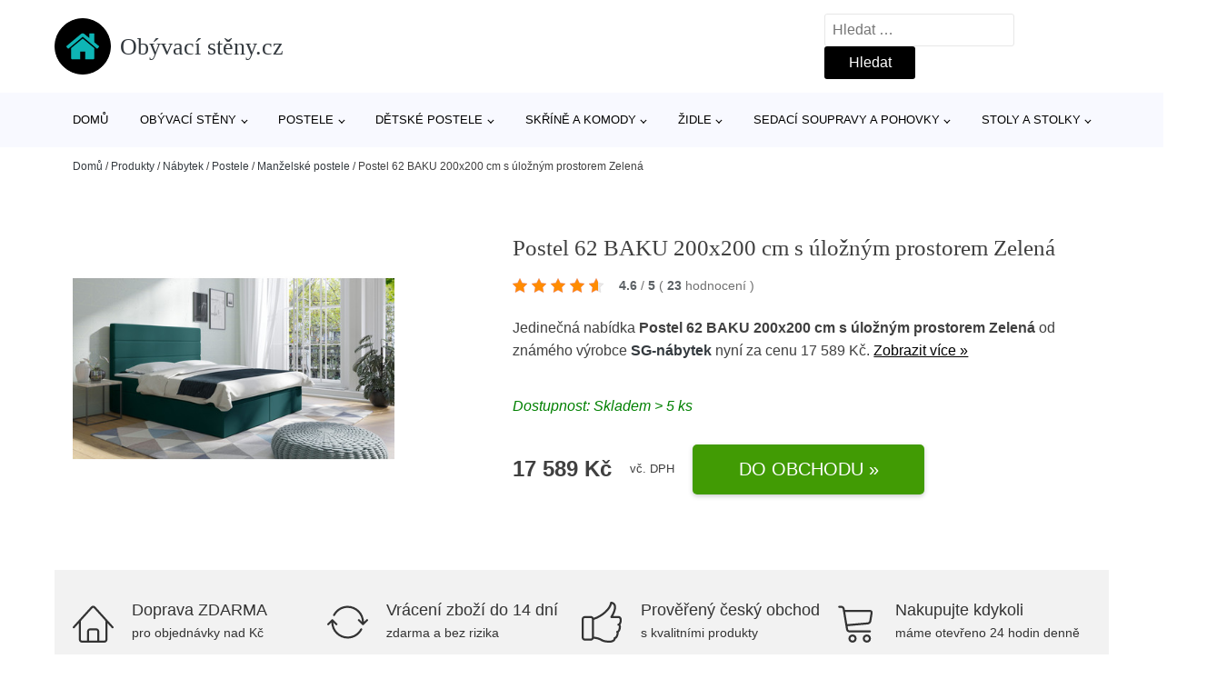

--- FILE ---
content_type: text/html; charset=UTF-8
request_url: https://www.obyvacisteny.cz/p/postel-62-baku-200x200-cm-s-uloznym-prostorem-zelena/
body_size: 17734
content:
<!DOCTYPE html>
<html lang="cs" prefix="og: https://ogp.me/ns#" >
<head>
<meta charset="UTF-8">
<meta name="viewport" content="width=device-width, initial-scale=1.0">
<!-- WP_HEAD() START -->
<!-- Optimalizace pro vyhledávače podle Rank Math - https://rankmath.com/ -->
<title>Postel 62 BAKU 200x200 cm s úložným prostorem Zelená | Obývací stěny.cz</title>
<meta name="description" content="Prohlédněte si produkt Postel 62 BAKU 200x200 cm s úložným prostorem Zelená od výrobce Signal za cenu 32540 Kč."/>
<meta name="robots" content="follow, index, max-snippet:-1, max-video-preview:-1, max-image-preview:large"/>
<link rel="canonical" href="https://www.obyvacisteny.cz/p/postel-62-baku-200x200-cm-s-uloznym-prostorem-zelena/" />
<meta property="og:locale" content="cs_CZ" />
<meta property="og:type" content="article" />
<meta property="og:title" content="Postel 62 BAKU 200x200 cm s úložným prostorem Zelená | Obývací stěny.cz" />
<meta property="og:description" content="Prohlédněte si produkt Postel 62 BAKU 200x200 cm s úložným prostorem Zelená od výrobce Signal za cenu 32540 Kč." />
<meta property="og:url" content="https://www.obyvacisteny.cz/p/postel-62-baku-200x200-cm-s-uloznym-prostorem-zelena/" />
<meta property="og:site_name" content="Obývací stěny.cz" />
<meta property="og:updated_time" content="2026-01-11T05:53:35+01:00" />
<meta property="og:image" content="https://www.obyvacisteny.cz/wp-content/uploads/2023/05/Postel-62-BAKU-200x200-cm-s-uloznym-prostorem-Zelena-SG-nabytek.jpg" />
<meta property="og:image:secure_url" content="https://www.obyvacisteny.cz/wp-content/uploads/2023/05/Postel-62-BAKU-200x200-cm-s-uloznym-prostorem-Zelena-SG-nabytek.jpg" />
<meta property="og:image:width" content="450" />
<meta property="og:image:height" content="450" />
<meta property="og:image:alt" content="Postel 62 BAKU 200x200 cm s úložným prostorem Zelená SG-nábytek" />
<meta property="og:image:type" content="image/jpeg" />
<meta name="twitter:card" content="summary_large_image" />
<meta name="twitter:title" content="Postel 62 BAKU 200x200 cm s úložným prostorem Zelená | Obývací stěny.cz" />
<meta name="twitter:description" content="Prohlédněte si produkt Postel 62 BAKU 200x200 cm s úložným prostorem Zelená od výrobce Signal za cenu 32540 Kč." />
<meta name="twitter:image" content="https://www.obyvacisteny.cz/wp-content/uploads/2023/05/Postel-62-BAKU-200x200-cm-s-uloznym-prostorem-Zelena-SG-nabytek.jpg" />
<script type="application/ld+json" class="rank-math-schema">{"@context":"https://schema.org","@graph":[{"@type":"BreadcrumbList","@id":"https://www.obyvacisteny.cz/p/postel-62-baku-200x200-cm-s-uloznym-prostorem-zelena/#breadcrumb","itemListElement":[{"@type":"ListItem","position":"1","item":{"@id":"https://www.obyvacisteny.cz","name":"Dom\u016f"}},{"@type":"ListItem","position":"2","item":{"@id":"https://www.obyvacisteny.cz/p/","name":"Produkty"}},{"@type":"ListItem","position":"3","item":{"@id":"https://www.obyvacisteny.cz/c/nabytek/","name":"N\u00e1bytek"}},{"@type":"ListItem","position":"4","item":{"@id":"https://www.obyvacisteny.cz/c/postele/","name":"Postele"}},{"@type":"ListItem","position":"5","item":{"@id":"https://www.obyvacisteny.cz/c/manzelske-postele/","name":"Man\u017eelsk\u00e9 postele"}},{"@type":"ListItem","position":"6","item":{"@id":"https://www.obyvacisteny.cz/p/postel-62-baku-200x200-cm-s-uloznym-prostorem-zelena/","name":"Postel 62 BAKU 200x200 cm s \u00falo\u017en\u00fdm prostorem Zelen\u00e1"}}]}]}</script>
<!-- /Rank Math WordPress SEO plugin -->
<link rel="alternate" type="application/rss+xml" title="Obývací stěny.cz &raquo; RSS komentářů pro Postel 62 BAKU 200x200 cm s úložným prostorem Zelená" href="https://www.obyvacisteny.cz/p/postel-62-baku-200x200-cm-s-uloznym-prostorem-zelena/feed/" />
<link rel="alternate" title="oEmbed (JSON)" type="application/json+oembed" href="https://www.obyvacisteny.cz/wp-json/oembed/1.0/embed?url=https%3A%2F%2Fwww.obyvacisteny.cz%2Fp%2Fpostel-62-baku-200x200-cm-s-uloznym-prostorem-zelena%2F" />
<link rel="alternate" title="oEmbed (XML)" type="text/xml+oembed" href="https://www.obyvacisteny.cz/wp-json/oembed/1.0/embed?url=https%3A%2F%2Fwww.obyvacisteny.cz%2Fp%2Fpostel-62-baku-200x200-cm-s-uloznym-prostorem-zelena%2F&#038;format=xml" />
<style id='wp-img-auto-sizes-contain-inline-css' type='text/css'>
img:is([sizes=auto i],[sizes^="auto," i]){contain-intrinsic-size:3000px 1500px}
/*# sourceURL=wp-img-auto-sizes-contain-inline-css */
</style>
<style id='classic-theme-styles-inline-css' type='text/css'>
/*! This file is auto-generated */
.wp-block-button__link{color:#fff;background-color:#32373c;border-radius:9999px;box-shadow:none;text-decoration:none;padding:calc(.667em + 2px) calc(1.333em + 2px);font-size:1.125em}.wp-block-file__button{background:#32373c;color:#fff;text-decoration:none}
/*# sourceURL=/wp-includes/css/classic-themes.min.css */
</style>
<link rel='stylesheet' id='kk-star-ratings-css' href='//www.obyvacisteny.cz/wp-content/cache/wpfc-minified/l0vty7cp/djk71.css' type='text/css' media='all' />
<style id='kk-star-ratings-inline-css' type='text/css'>
.kk-star-ratings .kksr-stars .kksr-star {
margin-right: 5px;
}
[dir="rtl"] .kk-star-ratings .kksr-stars .kksr-star {
margin-left: 5px;
margin-right: 0;
}
/*# sourceURL=kk-star-ratings-inline-css */
</style>
<link rel='stylesheet' id='oxygen-css' href='//www.obyvacisteny.cz/wp-content/cache/wpfc-minified/kopd7cdp/djk71.css' type='text/css' media='all' />
<script type="text/javascript" src="https://www.obyvacisteny.cz/wp-includes/js/jquery/jquery.min.js?ver=3.7.1" id="jquery-core-js"></script>
<script type="text/javascript" id="search-filter-plugin-build-js-extra">
/* <![CDATA[ */
var SF_LDATA = {"ajax_url":"https://www.obyvacisteny.cz/wp-admin/admin-ajax.php","home_url":"https://www.obyvacisteny.cz/","extensions":[]};
//# sourceURL=search-filter-plugin-build-js-extra
/* ]]> */
</script>
<script type="text/javascript" src="https://www.obyvacisteny.cz/wp-content/plugins/search-filter-pro/public/assets/js/search-filter-build.min.js?ver=2.5.21" id="search-filter-plugin-build-js"></script>
<link rel="https://api.w.org/" href="https://www.obyvacisteny.cz/wp-json/" /><link rel="alternate" title="JSON" type="application/json" href="https://www.obyvacisteny.cz/wp-json/wp/v2/products/327648" /><link rel="EditURI" type="application/rsd+xml" title="RSD" href="https://www.obyvacisteny.cz/xmlrpc.php?rsd" />
<meta name="generator" content="WordPress 6.9" />
<link rel='shortlink' href='https://www.obyvacisteny.cz/?p=327648' />
<script type="application/ld+json">{
"@context" : "https://schema.org",
"@type" : "Product",
"name" : "Postel 62 BAKU 200x200 cm s &uacute;ložn&yacute;m prostorem Zelen&aacute;",
"image" : "https://www.obyvacisteny.cz/wp-content/uploads/2023/05/Postel-62-BAKU-200x200-cm-s-uloznym-prostorem-Zelena-SG-nabytek.jpg",
"description" : "Modern&iacute; čalouněn&aacute; postel Baku 200x200 cm.",
"ean": "",
"gtin8": "",
"sku": "035-0348-cis-62-v-62riviera38",
"brand" : {
"@type" : "Brand",
"name" : "Signal"
},
"review": {
"@type": "Review",
"reviewRating": {
"@type": "Rating",
"ratingValue": "4.6",
"bestRating": "5"
},
"author": {
"@type": "Person",
"name": ""
}
},
"offers" : {
"@type" : "Offer",
"price" : "17589",
"priceCurrency": "CZK",
"url" : "https://www.obyvacisteny.cz/p/postel-62-baku-200x200-cm-s-uloznym-prostorem-zelena/",
"itemCondition": "https://schema.org/NewCondition",
"availability": "https://schema.org/InStock"
},
"aggregateRating": {
"@type": "AggregateRating",
"ratingValue": "4.6",
"bestRating": "5",
"ratingCount": "23"
}
}</script><!-- Global site tag (gtag.js) - Google Analytics -->
<script async src="https://www.googletagmanager.com/gtag/js?id=UA-52273495-9"></script>
<script>
window.dataLayer = window.dataLayer || [];
function gtag(){dataLayer.push(arguments);}
gtag('js', new Date());
gtag('config', 'UA-52273495-9');
</script>
<link rel="icon" href="https://www.obyvacisteny.cz/wp-content/uploads/2021/10/favicon-150x150.png" sizes="32x32" />
<link rel="icon" href="https://www.obyvacisteny.cz/wp-content/uploads/2021/10/favicon.png" sizes="192x192" />
<link rel="apple-touch-icon" href="https://www.obyvacisteny.cz/wp-content/uploads/2021/10/favicon.png" />
<meta name="msapplication-TileImage" content="https://www.obyvacisteny.cz/wp-content/uploads/2021/10/favicon.png" />
<link rel='stylesheet' id='oxygen-cache-182422-css' href='//www.obyvacisteny.cz/wp-content/cache/wpfc-minified/8ayme9yq/djk71.css' type='text/css' media='all' />
<link rel='stylesheet' id='oxygen-cache-182421-css' href='//www.obyvacisteny.cz/wp-content/cache/wpfc-minified/1c84s4zu/djk7i.css' type='text/css' media='all' />
<link rel='stylesheet' id='oxygen-universal-styles-css' href='//www.obyvacisteny.cz/wp-content/cache/wpfc-minified/f2tejtrp/djk71.css' type='text/css' media='all' />
<!-- END OF WP_HEAD() -->
<style id='global-styles-inline-css' type='text/css'>
:root{--wp--preset--aspect-ratio--square: 1;--wp--preset--aspect-ratio--4-3: 4/3;--wp--preset--aspect-ratio--3-4: 3/4;--wp--preset--aspect-ratio--3-2: 3/2;--wp--preset--aspect-ratio--2-3: 2/3;--wp--preset--aspect-ratio--16-9: 16/9;--wp--preset--aspect-ratio--9-16: 9/16;--wp--preset--color--black: #000000;--wp--preset--color--cyan-bluish-gray: #abb8c3;--wp--preset--color--white: #ffffff;--wp--preset--color--pale-pink: #f78da7;--wp--preset--color--vivid-red: #cf2e2e;--wp--preset--color--luminous-vivid-orange: #ff6900;--wp--preset--color--luminous-vivid-amber: #fcb900;--wp--preset--color--light-green-cyan: #7bdcb5;--wp--preset--color--vivid-green-cyan: #00d084;--wp--preset--color--pale-cyan-blue: #8ed1fc;--wp--preset--color--vivid-cyan-blue: #0693e3;--wp--preset--color--vivid-purple: #9b51e0;--wp--preset--gradient--vivid-cyan-blue-to-vivid-purple: linear-gradient(135deg,rgb(6,147,227) 0%,rgb(155,81,224) 100%);--wp--preset--gradient--light-green-cyan-to-vivid-green-cyan: linear-gradient(135deg,rgb(122,220,180) 0%,rgb(0,208,130) 100%);--wp--preset--gradient--luminous-vivid-amber-to-luminous-vivid-orange: linear-gradient(135deg,rgb(252,185,0) 0%,rgb(255,105,0) 100%);--wp--preset--gradient--luminous-vivid-orange-to-vivid-red: linear-gradient(135deg,rgb(255,105,0) 0%,rgb(207,46,46) 100%);--wp--preset--gradient--very-light-gray-to-cyan-bluish-gray: linear-gradient(135deg,rgb(238,238,238) 0%,rgb(169,184,195) 100%);--wp--preset--gradient--cool-to-warm-spectrum: linear-gradient(135deg,rgb(74,234,220) 0%,rgb(151,120,209) 20%,rgb(207,42,186) 40%,rgb(238,44,130) 60%,rgb(251,105,98) 80%,rgb(254,248,76) 100%);--wp--preset--gradient--blush-light-purple: linear-gradient(135deg,rgb(255,206,236) 0%,rgb(152,150,240) 100%);--wp--preset--gradient--blush-bordeaux: linear-gradient(135deg,rgb(254,205,165) 0%,rgb(254,45,45) 50%,rgb(107,0,62) 100%);--wp--preset--gradient--luminous-dusk: linear-gradient(135deg,rgb(255,203,112) 0%,rgb(199,81,192) 50%,rgb(65,88,208) 100%);--wp--preset--gradient--pale-ocean: linear-gradient(135deg,rgb(255,245,203) 0%,rgb(182,227,212) 50%,rgb(51,167,181) 100%);--wp--preset--gradient--electric-grass: linear-gradient(135deg,rgb(202,248,128) 0%,rgb(113,206,126) 100%);--wp--preset--gradient--midnight: linear-gradient(135deg,rgb(2,3,129) 0%,rgb(40,116,252) 100%);--wp--preset--font-size--small: 13px;--wp--preset--font-size--medium: 20px;--wp--preset--font-size--large: 36px;--wp--preset--font-size--x-large: 42px;--wp--preset--spacing--20: 0.44rem;--wp--preset--spacing--30: 0.67rem;--wp--preset--spacing--40: 1rem;--wp--preset--spacing--50: 1.5rem;--wp--preset--spacing--60: 2.25rem;--wp--preset--spacing--70: 3.38rem;--wp--preset--spacing--80: 5.06rem;--wp--preset--shadow--natural: 6px 6px 9px rgba(0, 0, 0, 0.2);--wp--preset--shadow--deep: 12px 12px 50px rgba(0, 0, 0, 0.4);--wp--preset--shadow--sharp: 6px 6px 0px rgba(0, 0, 0, 0.2);--wp--preset--shadow--outlined: 6px 6px 0px -3px rgb(255, 255, 255), 6px 6px rgb(0, 0, 0);--wp--preset--shadow--crisp: 6px 6px 0px rgb(0, 0, 0);}:where(.is-layout-flex){gap: 0.5em;}:where(.is-layout-grid){gap: 0.5em;}body .is-layout-flex{display: flex;}.is-layout-flex{flex-wrap: wrap;align-items: center;}.is-layout-flex > :is(*, div){margin: 0;}body .is-layout-grid{display: grid;}.is-layout-grid > :is(*, div){margin: 0;}:where(.wp-block-columns.is-layout-flex){gap: 2em;}:where(.wp-block-columns.is-layout-grid){gap: 2em;}:where(.wp-block-post-template.is-layout-flex){gap: 1.25em;}:where(.wp-block-post-template.is-layout-grid){gap: 1.25em;}.has-black-color{color: var(--wp--preset--color--black) !important;}.has-cyan-bluish-gray-color{color: var(--wp--preset--color--cyan-bluish-gray) !important;}.has-white-color{color: var(--wp--preset--color--white) !important;}.has-pale-pink-color{color: var(--wp--preset--color--pale-pink) !important;}.has-vivid-red-color{color: var(--wp--preset--color--vivid-red) !important;}.has-luminous-vivid-orange-color{color: var(--wp--preset--color--luminous-vivid-orange) !important;}.has-luminous-vivid-amber-color{color: var(--wp--preset--color--luminous-vivid-amber) !important;}.has-light-green-cyan-color{color: var(--wp--preset--color--light-green-cyan) !important;}.has-vivid-green-cyan-color{color: var(--wp--preset--color--vivid-green-cyan) !important;}.has-pale-cyan-blue-color{color: var(--wp--preset--color--pale-cyan-blue) !important;}.has-vivid-cyan-blue-color{color: var(--wp--preset--color--vivid-cyan-blue) !important;}.has-vivid-purple-color{color: var(--wp--preset--color--vivid-purple) !important;}.has-black-background-color{background-color: var(--wp--preset--color--black) !important;}.has-cyan-bluish-gray-background-color{background-color: var(--wp--preset--color--cyan-bluish-gray) !important;}.has-white-background-color{background-color: var(--wp--preset--color--white) !important;}.has-pale-pink-background-color{background-color: var(--wp--preset--color--pale-pink) !important;}.has-vivid-red-background-color{background-color: var(--wp--preset--color--vivid-red) !important;}.has-luminous-vivid-orange-background-color{background-color: var(--wp--preset--color--luminous-vivid-orange) !important;}.has-luminous-vivid-amber-background-color{background-color: var(--wp--preset--color--luminous-vivid-amber) !important;}.has-light-green-cyan-background-color{background-color: var(--wp--preset--color--light-green-cyan) !important;}.has-vivid-green-cyan-background-color{background-color: var(--wp--preset--color--vivid-green-cyan) !important;}.has-pale-cyan-blue-background-color{background-color: var(--wp--preset--color--pale-cyan-blue) !important;}.has-vivid-cyan-blue-background-color{background-color: var(--wp--preset--color--vivid-cyan-blue) !important;}.has-vivid-purple-background-color{background-color: var(--wp--preset--color--vivid-purple) !important;}.has-black-border-color{border-color: var(--wp--preset--color--black) !important;}.has-cyan-bluish-gray-border-color{border-color: var(--wp--preset--color--cyan-bluish-gray) !important;}.has-white-border-color{border-color: var(--wp--preset--color--white) !important;}.has-pale-pink-border-color{border-color: var(--wp--preset--color--pale-pink) !important;}.has-vivid-red-border-color{border-color: var(--wp--preset--color--vivid-red) !important;}.has-luminous-vivid-orange-border-color{border-color: var(--wp--preset--color--luminous-vivid-orange) !important;}.has-luminous-vivid-amber-border-color{border-color: var(--wp--preset--color--luminous-vivid-amber) !important;}.has-light-green-cyan-border-color{border-color: var(--wp--preset--color--light-green-cyan) !important;}.has-vivid-green-cyan-border-color{border-color: var(--wp--preset--color--vivid-green-cyan) !important;}.has-pale-cyan-blue-border-color{border-color: var(--wp--preset--color--pale-cyan-blue) !important;}.has-vivid-cyan-blue-border-color{border-color: var(--wp--preset--color--vivid-cyan-blue) !important;}.has-vivid-purple-border-color{border-color: var(--wp--preset--color--vivid-purple) !important;}.has-vivid-cyan-blue-to-vivid-purple-gradient-background{background: var(--wp--preset--gradient--vivid-cyan-blue-to-vivid-purple) !important;}.has-light-green-cyan-to-vivid-green-cyan-gradient-background{background: var(--wp--preset--gradient--light-green-cyan-to-vivid-green-cyan) !important;}.has-luminous-vivid-amber-to-luminous-vivid-orange-gradient-background{background: var(--wp--preset--gradient--luminous-vivid-amber-to-luminous-vivid-orange) !important;}.has-luminous-vivid-orange-to-vivid-red-gradient-background{background: var(--wp--preset--gradient--luminous-vivid-orange-to-vivid-red) !important;}.has-very-light-gray-to-cyan-bluish-gray-gradient-background{background: var(--wp--preset--gradient--very-light-gray-to-cyan-bluish-gray) !important;}.has-cool-to-warm-spectrum-gradient-background{background: var(--wp--preset--gradient--cool-to-warm-spectrum) !important;}.has-blush-light-purple-gradient-background{background: var(--wp--preset--gradient--blush-light-purple) !important;}.has-blush-bordeaux-gradient-background{background: var(--wp--preset--gradient--blush-bordeaux) !important;}.has-luminous-dusk-gradient-background{background: var(--wp--preset--gradient--luminous-dusk) !important;}.has-pale-ocean-gradient-background{background: var(--wp--preset--gradient--pale-ocean) !important;}.has-electric-grass-gradient-background{background: var(--wp--preset--gradient--electric-grass) !important;}.has-midnight-gradient-background{background: var(--wp--preset--gradient--midnight) !important;}.has-small-font-size{font-size: var(--wp--preset--font-size--small) !important;}.has-medium-font-size{font-size: var(--wp--preset--font-size--medium) !important;}.has-large-font-size{font-size: var(--wp--preset--font-size--large) !important;}.has-x-large-font-size{font-size: var(--wp--preset--font-size--x-large) !important;}
/*# sourceURL=global-styles-inline-css */
</style>
</head>
<body class="wp-singular products-template-default single single-products postid-327648 wp-theme-oxygen-is-not-a-theme  wp-embed-responsive oxygen-body" >
<header id="_header-1-25" class="oxy-header-wrapper oxy-overlay-header oxy-header" ><div id="logo-header-row" class="oxy-header-row" ><div class="oxy-header-container"><div id="_header_left-3-25" class="oxy-header-left" ><a id="link-78-25" class="ct-link" href="/" target="_self"  ><div id="fancy_icon-86-25" class="ct-fancy-icon" ><svg id="svg-fancy_icon-86-25"><use xlink:href="#FontAwesomeicon-home"></use></svg></div><span id="shortcode-79-25" class="ct-shortcode logo-top" >Obývací stěny.cz</span></a></div><div id="_header_center-4-25" class="oxy-header-center" ></div><div id="_header_right-5-25" class="oxy-header-right" >
<div id="_search_form-17-25" class="oxy-search-form" >
<form role="search" method="get" class="search-form" action="https://www.obyvacisteny.cz/">
<label>
<span class="screen-reader-text">Vyhledávání</span>
<input type="search" class="search-field" placeholder="Hledat &hellip;" value="" name="s" />
</label>
<input type="submit" class="search-submit" value="Hledat" />
</form>                </div>
<nav id="_nav_menu-53-25" class="oxy-nav-menu oxy-nav-menu-dropdowns oxy-nav-menu-dropdown-arrow" ><div class='oxy-menu-toggle'><div class='oxy-nav-menu-hamburger-wrap'><div class='oxy-nav-menu-hamburger'><div class='oxy-nav-menu-hamburger-line'></div><div class='oxy-nav-menu-hamburger-line'></div><div class='oxy-nav-menu-hamburger-line'></div></div></div></div><div class="menu-hlavni-menu-container"><ul id="menu-hlavni-menu" class="oxy-nav-menu-list"><li id="menu-item-206941" class="menu-item menu-item-type-custom menu-item-object-custom menu-item-206941"><a href="/">Domů</a></li>
<li id="menu-item-215299" class="menu-item menu-item-type-taxonomy menu-item-object-product_category menu-item-has-children menu-item-215299"><a href="https://www.obyvacisteny.cz/c/obyvaci-steny/">Obývací stěny</a>
<ul class="sub-menu">
<li id="menu-item-215398" class="menu-item menu-item-type-taxonomy menu-item-object-product_category menu-item-215398"><a href="https://www.obyvacisteny.cz/c/bile-obyvaci-steny/">Bílé obývací stěny</a></li>
<li id="menu-item-215455" class="menu-item menu-item-type-taxonomy menu-item-object-product_category menu-item-215455"><a href="https://www.obyvacisteny.cz/c/obyvaci-steny-dub-sonoma/">Obývací stěny dub sonoma</a></li>
</ul>
</li>
<li id="menu-item-206942" class="menu-item menu-item-type-taxonomy menu-item-object-product_category current-products-ancestor current-menu-parent current-products-parent menu-item-has-children menu-item-206942"><a href="https://www.obyvacisteny.cz/c/postele/">Postele</a>
<ul class="sub-menu">
<li id="menu-item-206943" class="menu-item menu-item-type-taxonomy menu-item-object-product_category current-products-ancestor current-menu-parent current-products-parent menu-item-206943"><a href="https://www.obyvacisteny.cz/c/manzelske-postele/">Manželské postele</a></li>
<li id="menu-item-209133" class="menu-item menu-item-type-taxonomy menu-item-object-product_category menu-item-209133"><a href="https://www.obyvacisteny.cz/c/valendy/">Válendy</a></li>
<li id="menu-item-208995" class="menu-item menu-item-type-taxonomy menu-item-object-product_category menu-item-208995"><a href="https://www.obyvacisteny.cz/c/jednoluzkove-postele/">Jednolůžkové postele</a></li>
<li id="menu-item-209284" class="menu-item menu-item-type-taxonomy menu-item-object-product_category menu-item-209284"><a href="https://www.obyvacisteny.cz/c/ulozne-prostory-pod-postel/">Úložné prostory pod postel</a></li>
</ul>
</li>
<li id="menu-item-217804" class="menu-item menu-item-type-taxonomy menu-item-object-product_category menu-item-has-children menu-item-217804"><a href="https://www.obyvacisteny.cz/c/detske-postele/">Dětské postele</a>
<ul class="sub-menu">
<li id="menu-item-218083" class="menu-item menu-item-type-taxonomy menu-item-object-product_category menu-item-218083"><a href="https://www.obyvacisteny.cz/c/patrove-postele/">Patrové postele</a></li>
<li id="menu-item-218222" class="menu-item menu-item-type-taxonomy menu-item-object-product_category menu-item-218222"><a href="https://www.obyvacisteny.cz/c/postele-s-uloznym-prostorem/">Postele s úložným prostorem</a></li>
<li id="menu-item-217805" class="menu-item menu-item-type-taxonomy menu-item-object-product_category menu-item-217805"><a href="https://www.obyvacisteny.cz/c/detske-postele-160x80-cm/">Dětské postele 160x80 cm</a></li>
<li id="menu-item-217806" class="menu-item menu-item-type-taxonomy menu-item-object-product_category menu-item-217806"><a href="https://www.obyvacisteny.cz/c/detske-postele-90x200-cm/">Dětské postele 90x200 cm</a></li>
<li id="menu-item-217807" class="menu-item menu-item-type-taxonomy menu-item-object-product_category menu-item-217807"><a href="https://www.obyvacisteny.cz/c/rozkladaci-detske-postele/">Rozkládací dětské postele</a></li>
</ul>
</li>
<li id="menu-item-206944" class="menu-item menu-item-type-taxonomy menu-item-object-product_category menu-item-has-children menu-item-206944"><a href="https://www.obyvacisteny.cz/c/skrine-a-komody/">Skříně a komody</a>
<ul class="sub-menu">
<li id="menu-item-206945" class="menu-item menu-item-type-taxonomy menu-item-object-product_category menu-item-206945"><a href="https://www.obyvacisteny.cz/c/satni-skrine/">Šatní skříně</a></li>
<li id="menu-item-221201" class="menu-item menu-item-type-taxonomy menu-item-object-product_category menu-item-221201"><a href="https://www.obyvacisteny.cz/c/komody/">Komody</a></li>
<li id="menu-item-222637" class="menu-item menu-item-type-taxonomy menu-item-object-product_category menu-item-222637"><a href="https://www.obyvacisteny.cz/c/vitriny/">Vitríny</a></li>
<li id="menu-item-222136" class="menu-item menu-item-type-taxonomy menu-item-object-product_category menu-item-222136"><a href="https://www.obyvacisteny.cz/c/koupelnove-skrinky-a-zrcadla/">Koupelnové skříňky a zrcadla</a></li>
<li id="menu-item-222245" class="menu-item menu-item-type-taxonomy menu-item-object-product_category menu-item-222245"><a href="https://www.obyvacisteny.cz/c/botniky/">Botníky</a></li>
<li id="menu-item-222536" class="menu-item menu-item-type-taxonomy menu-item-object-product_category menu-item-222536"><a href="https://www.obyvacisteny.cz/c/kuchynske-skrinky-a-linky/">Kuchyňské skříňky a linky</a></li>
</ul>
</li>
<li id="menu-item-206946" class="menu-item menu-item-type-taxonomy menu-item-object-product_category menu-item-has-children menu-item-206946"><a href="https://www.obyvacisteny.cz/c/zidle/">Židle</a>
<ul class="sub-menu">
<li id="menu-item-206947" class="menu-item menu-item-type-taxonomy menu-item-object-product_category menu-item-has-children menu-item-206947"><a href="https://www.obyvacisteny.cz/c/jidelni-zidle/">Jídelní židle</a>
<ul class="sub-menu">
<li id="menu-item-206948" class="menu-item menu-item-type-taxonomy menu-item-object-product_category menu-item-206948"><a href="https://www.obyvacisteny.cz/c/drevene-jidelni-zidle/">Dřevěné jídelní židle</a></li>
<li id="menu-item-230808" class="menu-item menu-item-type-taxonomy menu-item-object-product_category menu-item-230808"><a href="https://www.obyvacisteny.cz/c/bile-jidelni-zidle/">Bílé jídelní židle</a></li>
</ul>
</li>
<li id="menu-item-230963" class="menu-item menu-item-type-taxonomy menu-item-object-product_category menu-item-230963"><a href="https://www.obyvacisteny.cz/c/kancelarske-zidle-a-kresla/">Kancelářské židle a křesla</a></li>
</ul>
</li>
<li id="menu-item-206949" class="menu-item menu-item-type-taxonomy menu-item-object-product_category menu-item-has-children menu-item-206949"><a href="https://www.obyvacisteny.cz/c/sedaci-soupravy-a-pohovky/">Sedací soupravy a pohovky</a>
<ul class="sub-menu">
<li id="menu-item-214666" class="menu-item menu-item-type-taxonomy menu-item-object-product_category menu-item-214666"><a href="https://www.obyvacisteny.cz/c/rohove-sedaci-soupravy/">Rohové sedací soupravy</a></li>
<li id="menu-item-214787" class="menu-item menu-item-type-taxonomy menu-item-object-product_category menu-item-214787"><a href="https://www.obyvacisteny.cz/c/pohovky-a-gauce/">Pohovky a gauče</a></li>
<li id="menu-item-214973" class="menu-item menu-item-type-taxonomy menu-item-object-product_category menu-item-214973"><a href="https://www.obyvacisteny.cz/c/taburety-a-podnozky/">Taburety a podnožky</a></li>
</ul>
</li>
<li id="menu-item-206950" class="menu-item menu-item-type-taxonomy menu-item-object-product_category menu-item-has-children menu-item-206950"><a href="https://www.obyvacisteny.cz/c/stoly-a-stolky/">Stoly a stolky</a>
<ul class="sub-menu">
<li id="menu-item-223333" class="menu-item menu-item-type-taxonomy menu-item-object-product_category menu-item-223333"><a href="https://www.obyvacisteny.cz/c/psaci-a-kancelarske-stoly/">Psací a kancelářské stoly</a></li>
<li id="menu-item-223419" class="menu-item menu-item-type-taxonomy menu-item-object-product_category menu-item-223419"><a href="https://www.obyvacisteny.cz/c/tv-stolky/">TV stolky</a></li>
<li id="menu-item-222989" class="menu-item menu-item-type-taxonomy menu-item-object-product_category menu-item-222989"><a href="https://www.obyvacisteny.cz/c/jidelni-stoly/">Jídelní stoly</a></li>
<li id="menu-item-223070" class="menu-item menu-item-type-taxonomy menu-item-object-product_category menu-item-223070"><a href="https://www.obyvacisteny.cz/c/nocni-stolky/">Noční stolky</a></li>
<li id="menu-item-223151" class="menu-item menu-item-type-taxonomy menu-item-object-product_category menu-item-223151"><a href="https://www.obyvacisteny.cz/c/konferencni-stolky/">Konferenční stolky</a></li>
<li id="menu-item-224027" class="menu-item menu-item-type-taxonomy menu-item-object-product_category menu-item-224027"><a href="https://www.obyvacisteny.cz/c/toaletni-stolky/">Toaletní stolky</a></li>
</ul>
</li>
</ul></div></nav></div></div></div><div id="nav-header-row" class="oxy-header-row" ><div class="oxy-header-container"><div id="_header_left-12-25" class="oxy-header-left" ></div><div id="_header_center-13-25" class="oxy-header-center" ><nav id="_nav_menu-15-25" class="oxy-nav-menu oxy-nav-menu-dropdowns oxy-nav-menu-dropdown-arrow" ><div class='oxy-menu-toggle'><div class='oxy-nav-menu-hamburger-wrap'><div class='oxy-nav-menu-hamburger'><div class='oxy-nav-menu-hamburger-line'></div><div class='oxy-nav-menu-hamburger-line'></div><div class='oxy-nav-menu-hamburger-line'></div></div></div></div><div class="menu-hlavni-menu-container"><ul id="menu-hlavni-menu-1" class="oxy-nav-menu-list"><li class="menu-item menu-item-type-custom menu-item-object-custom menu-item-206941"><a href="/">Domů</a></li>
<li class="menu-item menu-item-type-taxonomy menu-item-object-product_category menu-item-has-children menu-item-215299"><a href="https://www.obyvacisteny.cz/c/obyvaci-steny/">Obývací stěny</a>
<ul class="sub-menu">
<li class="menu-item menu-item-type-taxonomy menu-item-object-product_category menu-item-215398"><a href="https://www.obyvacisteny.cz/c/bile-obyvaci-steny/">Bílé obývací stěny</a></li>
<li class="menu-item menu-item-type-taxonomy menu-item-object-product_category menu-item-215455"><a href="https://www.obyvacisteny.cz/c/obyvaci-steny-dub-sonoma/">Obývací stěny dub sonoma</a></li>
</ul>
</li>
<li class="menu-item menu-item-type-taxonomy menu-item-object-product_category current-products-ancestor current-menu-parent current-products-parent menu-item-has-children menu-item-206942"><a href="https://www.obyvacisteny.cz/c/postele/">Postele</a>
<ul class="sub-menu">
<li class="menu-item menu-item-type-taxonomy menu-item-object-product_category current-products-ancestor current-menu-parent current-products-parent menu-item-206943"><a href="https://www.obyvacisteny.cz/c/manzelske-postele/">Manželské postele</a></li>
<li class="menu-item menu-item-type-taxonomy menu-item-object-product_category menu-item-209133"><a href="https://www.obyvacisteny.cz/c/valendy/">Válendy</a></li>
<li class="menu-item menu-item-type-taxonomy menu-item-object-product_category menu-item-208995"><a href="https://www.obyvacisteny.cz/c/jednoluzkove-postele/">Jednolůžkové postele</a></li>
<li class="menu-item menu-item-type-taxonomy menu-item-object-product_category menu-item-209284"><a href="https://www.obyvacisteny.cz/c/ulozne-prostory-pod-postel/">Úložné prostory pod postel</a></li>
</ul>
</li>
<li class="menu-item menu-item-type-taxonomy menu-item-object-product_category menu-item-has-children menu-item-217804"><a href="https://www.obyvacisteny.cz/c/detske-postele/">Dětské postele</a>
<ul class="sub-menu">
<li class="menu-item menu-item-type-taxonomy menu-item-object-product_category menu-item-218083"><a href="https://www.obyvacisteny.cz/c/patrove-postele/">Patrové postele</a></li>
<li class="menu-item menu-item-type-taxonomy menu-item-object-product_category menu-item-218222"><a href="https://www.obyvacisteny.cz/c/postele-s-uloznym-prostorem/">Postele s úložným prostorem</a></li>
<li class="menu-item menu-item-type-taxonomy menu-item-object-product_category menu-item-217805"><a href="https://www.obyvacisteny.cz/c/detske-postele-160x80-cm/">Dětské postele 160x80 cm</a></li>
<li class="menu-item menu-item-type-taxonomy menu-item-object-product_category menu-item-217806"><a href="https://www.obyvacisteny.cz/c/detske-postele-90x200-cm/">Dětské postele 90x200 cm</a></li>
<li class="menu-item menu-item-type-taxonomy menu-item-object-product_category menu-item-217807"><a href="https://www.obyvacisteny.cz/c/rozkladaci-detske-postele/">Rozkládací dětské postele</a></li>
</ul>
</li>
<li class="menu-item menu-item-type-taxonomy menu-item-object-product_category menu-item-has-children menu-item-206944"><a href="https://www.obyvacisteny.cz/c/skrine-a-komody/">Skříně a komody</a>
<ul class="sub-menu">
<li class="menu-item menu-item-type-taxonomy menu-item-object-product_category menu-item-206945"><a href="https://www.obyvacisteny.cz/c/satni-skrine/">Šatní skříně</a></li>
<li class="menu-item menu-item-type-taxonomy menu-item-object-product_category menu-item-221201"><a href="https://www.obyvacisteny.cz/c/komody/">Komody</a></li>
<li class="menu-item menu-item-type-taxonomy menu-item-object-product_category menu-item-222637"><a href="https://www.obyvacisteny.cz/c/vitriny/">Vitríny</a></li>
<li class="menu-item menu-item-type-taxonomy menu-item-object-product_category menu-item-222136"><a href="https://www.obyvacisteny.cz/c/koupelnove-skrinky-a-zrcadla/">Koupelnové skříňky a zrcadla</a></li>
<li class="menu-item menu-item-type-taxonomy menu-item-object-product_category menu-item-222245"><a href="https://www.obyvacisteny.cz/c/botniky/">Botníky</a></li>
<li class="menu-item menu-item-type-taxonomy menu-item-object-product_category menu-item-222536"><a href="https://www.obyvacisteny.cz/c/kuchynske-skrinky-a-linky/">Kuchyňské skříňky a linky</a></li>
</ul>
</li>
<li class="menu-item menu-item-type-taxonomy menu-item-object-product_category menu-item-has-children menu-item-206946"><a href="https://www.obyvacisteny.cz/c/zidle/">Židle</a>
<ul class="sub-menu">
<li class="menu-item menu-item-type-taxonomy menu-item-object-product_category menu-item-has-children menu-item-206947"><a href="https://www.obyvacisteny.cz/c/jidelni-zidle/">Jídelní židle</a>
<ul class="sub-menu">
<li class="menu-item menu-item-type-taxonomy menu-item-object-product_category menu-item-206948"><a href="https://www.obyvacisteny.cz/c/drevene-jidelni-zidle/">Dřevěné jídelní židle</a></li>
<li class="menu-item menu-item-type-taxonomy menu-item-object-product_category menu-item-230808"><a href="https://www.obyvacisteny.cz/c/bile-jidelni-zidle/">Bílé jídelní židle</a></li>
</ul>
</li>
<li class="menu-item menu-item-type-taxonomy menu-item-object-product_category menu-item-230963"><a href="https://www.obyvacisteny.cz/c/kancelarske-zidle-a-kresla/">Kancelářské židle a křesla</a></li>
</ul>
</li>
<li class="menu-item menu-item-type-taxonomy menu-item-object-product_category menu-item-has-children menu-item-206949"><a href="https://www.obyvacisteny.cz/c/sedaci-soupravy-a-pohovky/">Sedací soupravy a pohovky</a>
<ul class="sub-menu">
<li class="menu-item menu-item-type-taxonomy menu-item-object-product_category menu-item-214666"><a href="https://www.obyvacisteny.cz/c/rohove-sedaci-soupravy/">Rohové sedací soupravy</a></li>
<li class="menu-item menu-item-type-taxonomy menu-item-object-product_category menu-item-214787"><a href="https://www.obyvacisteny.cz/c/pohovky-a-gauce/">Pohovky a gauče</a></li>
<li class="menu-item menu-item-type-taxonomy menu-item-object-product_category menu-item-214973"><a href="https://www.obyvacisteny.cz/c/taburety-a-podnozky/">Taburety a podnožky</a></li>
</ul>
</li>
<li class="menu-item menu-item-type-taxonomy menu-item-object-product_category menu-item-has-children menu-item-206950"><a href="https://www.obyvacisteny.cz/c/stoly-a-stolky/">Stoly a stolky</a>
<ul class="sub-menu">
<li class="menu-item menu-item-type-taxonomy menu-item-object-product_category menu-item-223333"><a href="https://www.obyvacisteny.cz/c/psaci-a-kancelarske-stoly/">Psací a kancelářské stoly</a></li>
<li class="menu-item menu-item-type-taxonomy menu-item-object-product_category menu-item-223419"><a href="https://www.obyvacisteny.cz/c/tv-stolky/">TV stolky</a></li>
<li class="menu-item menu-item-type-taxonomy menu-item-object-product_category menu-item-222989"><a href="https://www.obyvacisteny.cz/c/jidelni-stoly/">Jídelní stoly</a></li>
<li class="menu-item menu-item-type-taxonomy menu-item-object-product_category menu-item-223070"><a href="https://www.obyvacisteny.cz/c/nocni-stolky/">Noční stolky</a></li>
<li class="menu-item menu-item-type-taxonomy menu-item-object-product_category menu-item-223151"><a href="https://www.obyvacisteny.cz/c/konferencni-stolky/">Konferenční stolky</a></li>
<li class="menu-item menu-item-type-taxonomy menu-item-object-product_category menu-item-224027"><a href="https://www.obyvacisteny.cz/c/toaletni-stolky/">Toaletní stolky</a></li>
</ul>
</li>
</ul></div></nav></div><div id="_header_right-14-25" class="oxy-header-right" ></div></div></div></header>
<div id="section-62-25" class=" ct-section breadcrumb-container" ><div class="ct-section-inner-wrap"><div id="code_block-66-25" class="ct-code-block breadcrumb-code" ><nav aria-label="breadcrumbs" class="rank-math-breadcrumb"><p><a href="https://www.obyvacisteny.cz">Domů</a><span class="separator"> / </span><a href="https://www.obyvacisteny.cz/p/">Produkty</a><span class="separator"> / </span><a href="https://www.obyvacisteny.cz/c/nabytek/">Nábytek</a><span class="separator"> / </span><a href="https://www.obyvacisteny.cz/c/postele/">Postele</a><span class="separator"> / </span><a href="https://www.obyvacisteny.cz/c/manzelske-postele/">Manželské postele</a><span class="separator"> / </span><span class="last">Postel 62 BAKU 200x200 cm s úložným prostorem Zelená</span></p></nav></div></div></div><section id="section-2-145" class=" ct-section" ><div class="ct-section-inner-wrap"><div id="new_columns-4-145" class="ct-new-columns product-hero-column-container" ><div id="div_block-5-145" class="ct-div-block" ><a id="link-1642-145" class="ct-link" href="https://www.sg-nabytek.cz/cs/postel-62-baku-200x200-cm-s-uloznym-prostorem-zelena?utm_source=am&#038;a_aid=6037b95e1af16&#038;a_bid=2d25b0e57&#038;data1=obyvacisteny" target="_self" rel="nofollow noopener" ><img  id="image-7-145" alt="Postel 62 BAKU 200x200 cm s úložným prostorem Zelená SG-nábytek" src="https://www.obyvacisteny.cz/wp-content/uploads/2023/05/Postel-62-BAKU-200x200-cm-s-uloznym-prostorem-Zelena-SG-nabytek.jpg" class="ct-image"/></a></div><div id="div_block-6-145" class="ct-div-block" ><h1 id="headline-12-145" class="ct-headline product-info-title"><span id="span-13-145" class="ct-span" >Postel 62 BAKU 200x200 cm s úložným prostorem Zelená</span></h1><div id="div_block-1019-145" class="ct-div-block price-container" ><a id="link-2781-145" class="ct-link" href="https://www.sg-nabytek.cz/cs/postel-62-baku-200x200-cm-s-uloznym-prostorem-zelena?utm_source=am&#038;a_aid=6037b95e1af16&#038;a_bid=2d25b0e57&#038;data1=obyvacisteny" target="_self" rel="nofollow" ><div id="code_block-768-145" class="ct-code-block custom-star-rating" ><div style="display: none;"
class="kk-star-ratings   "
data-id="327648"
data-slug="">
<div class="kksr-stars">
<div class="kksr-stars-inactive">
<div class="kksr-star" data-star="1">
<div class="kksr-icon" style="width: 16px; height: 16px;"></div>
</div>
<div class="kksr-star" data-star="2">
<div class="kksr-icon" style="width: 16px; height: 16px;"></div>
</div>
<div class="kksr-star" data-star="3">
<div class="kksr-icon" style="width: 16px; height: 16px;"></div>
</div>
<div class="kksr-star" data-star="4">
<div class="kksr-icon" style="width: 16px; height: 16px;"></div>
</div>
<div class="kksr-star" data-star="5">
<div class="kksr-icon" style="width: 16px; height: 16px;"></div>
</div>
</div>
<div class="kksr-stars-active" style="width: 93.6px;">
<div class="kksr-star">
<div class="kksr-icon" style="width: 16px; height: 16px;"></div>
</div>
<div class="kksr-star">
<div class="kksr-icon" style="width: 16px; height: 16px;"></div>
</div>
<div class="kksr-star">
<div class="kksr-icon" style="width: 16px; height: 16px;"></div>
</div>
<div class="kksr-star">
<div class="kksr-icon" style="width: 16px; height: 16px;"></div>
</div>
<div class="kksr-star">
<div class="kksr-icon" style="width: 16px; height: 16px;"></div>
</div>
</div>
</div>
<div class="kksr-legend">
<strong class="kksr-score">4.6</strong>
<span class="kksr-muted">/</span>
<strong>5</strong>
<span class="kksr-muted">(</span>
<strong class="kksr-count">23</strong>
<span class="kksr-muted">
hodnocení        </span>
<span class="kksr-muted">)</span>
</div>
</div>
</div></a></div><div id="text_block-2513-145" class="ct-text-block" ><span id="span-2514-105073" class="ct-span" ><p>Jedinečná nabídka <strong>Postel 62 BAKU 200x200 cm s úložným prostorem Zelená</strong> od známého výrobce <strong><a href="https://www.obyvacisteny.cz/v/sg-nabytek/" rel="tag">SG-nábytek</a></strong> nyní za cenu 17&nbsp;589 Kč. <a href="https://www.sg-nabytek.cz/cs/postel-62-baku-200x200-cm-s-uloznym-prostorem-zelena?utm_source=am&amp;a_aid=6037b95e1af16&amp;a_bid=2d25b0e57&amp;data1=obyvacisteny" class="popis-produktu">Zobrazit více »</a>
</p>
</span></div><div id="div_block-3341-145" class="ct-div-block" ><div id="code_block-6358-182421" class="ct-code-block" >Dostupnost: Skladem > 5 ks</div></div><div id="div_block-6199-105073" class="ct-div-block price-container" ><div id="div_block-6355-105073" class="ct-div-block" ><div id="text_block-6200-105073" class="ct-text-block product-info-price" ><span id="span-6201-105073" class="ct-span" >17&nbsp;589&nbsp;Kč</span></div><div id="code_block-6202-105073" class="ct-code-block" ><div class="dph">vč. DPH</div></div></div><a id="link-1774-145" class="ct-link new-button" href="https://www.sg-nabytek.cz/cs/postel-62-baku-200x200-cm-s-uloznym-prostorem-zelena?utm_source=am&#038;a_aid=6037b95e1af16&#038;a_bid=2d25b0e57&#038;data1=obyvacisteny" target="_self" rel="nofollow noopener" ><div id="div_block-1778-145" class="ct-div-block " ><div id="shortcode-1868-145" class="ct-shortcode" >Do obchodu »</div></div></a></div></div></div></div></section><section id="section-3658-145" class=" ct-section" ><div class="ct-section-inner-wrap"><div id="div_block-5479-145" class="ct-div-block" ><div id="nestable_shortcode-5190-145" class="ct-nestable-shortcode" ><div class="benefity"><div class="row">
<div class="col-lg-3">
<div id="fancy_icon-5493-145" class="ct-fancy-icon">
<svg id="svg-fancy_icon-5493-145">
<use xlink:href="#Lineariconsicon-home">
<svg id="Lineariconsicon-home" viewBox="0 0 20 20"><title>home</title><path class="path1" d="M19.871 12.165l-8.829-9.758c-0.274-0.303-0.644-0.47-1.042-0.47-0 0 0 0 0 0-0.397 0-0.767 0.167-1.042 0.47l-8.829 9.758c-0.185 0.205-0.169 0.521 0.035 0.706 0.096 0.087 0.216 0.129 0.335 0.129 0.136 0 0.272-0.055 0.371-0.165l2.129-2.353v8.018c0 0.827 0.673 1.5 1.5 1.5h11c0.827 0 1.5-0.673 1.5-1.5v-8.018l2.129 2.353c0.185 0.205 0.501 0.221 0.706 0.035s0.221-0.501 0.035-0.706zM12 19h-4v-4.5c0-0.276 0.224-0.5 0.5-0.5h3c0.276 0 0.5 0.224 0.5 0.5v4.5zM16 18.5c0 0.276-0.224 0.5-0.5 0.5h-2.5v-4.5c0-0.827-0.673-1.5-1.5-1.5h-3c-0.827 0-1.5 0.673-1.5 1.5v4.5h-2.5c-0.276 0-0.5-0.224-0.5-0.5v-9.123l5.7-6.3c0.082-0.091 0.189-0.141 0.3-0.141s0.218 0.050 0.3 0.141l5.7 6.3v9.123z"></path></svg></use></svg>
</div>
<div class="text-vyhod">
<span>Doprava ZDARMA</span>
<p>pro objednávky nad  Kč</p>
</div>
</div>
<div class="col-lg-3"><div id="fancy_icon-5493-145" class="ct-fancy-icon">
<svg id="svg-fancy_icon-5493-145">
<use xlink:href="#Lineariconsicon-sync">
<svg id="Lineariconsicon-sync" viewBox="0 0 20 20"><title>sync</title><path class="path1" d="M19.854 8.646c-0.195-0.195-0.512-0.195-0.707 0l-1.149 1.149c-0.051-2.060-0.878-3.99-2.341-5.452-1.511-1.511-3.52-2.343-5.657-2.343-2.974 0-5.686 1.635-7.077 4.266-0.129 0.244-0.036 0.547 0.208 0.676s0.547 0.036 0.676-0.208c1.217-2.303 3.59-3.734 6.193-3.734 3.789 0 6.885 3.027 6.997 6.789l-1.143-1.143c-0.195-0.195-0.512-0.195-0.707 0s-0.195 0.512 0 0.707l2 2c0.098 0.098 0.226 0.146 0.354 0.146s0.256-0.049 0.354-0.146l2-2c0.195-0.195 0.195-0.512 0-0.707z"></path><path class="path2" d="M16.869 13.058c-0.244-0.129-0.547-0.036-0.676 0.208-1.217 2.303-3.59 3.734-6.193 3.734-3.789 0-6.885-3.027-6.997-6.789l1.143 1.143c0.098 0.098 0.226 0.146 0.354 0.146s0.256-0.049 0.354-0.146c0.195-0.195 0.195-0.512 0-0.707l-2-2c-0.195-0.195-0.512-0.195-0.707 0l-2 2c-0.195 0.195-0.195 0.512 0 0.707s0.512 0.195 0.707 0l1.149-1.149c0.051 2.060 0.878 3.99 2.341 5.452 1.511 1.511 3.52 2.343 5.657 2.343 2.974 0 5.686-1.635 7.077-4.266 0.129-0.244 0.036-0.547-0.208-0.676z"></path></svg></use></svg>
</div>
<div class="text-vyhod">
<span>Vrácení zboží do 14 dní</span>
<p>zdarma a bez rizika</p>
</div>
</div>
<div class="col-lg-3"><div id="fancy_icon-5493-145" class="ct-fancy-icon">
<svg id="svg-fancy_icon-5493-145">
<use xlink:href="#Lineariconsicon-thumbs-up">
<svg id="Lineariconsicon-thumbs-up" viewBox="0 0 20 20"><title>thumbs-up</title><path class="path1" d="M18.916 11.208c0.443-0.511 0.695-1.355 0.695-2.159 0-0.531-0.115-0.996-0.333-1.345-0.284-0.454-0.738-0.704-1.278-0.704h-2.618c1.425-2.591 1.785-4.543 1.070-5.807-0.499-0.881-1.413-1.193-2.045-1.193-0.25 0-0.462 0.185-0.495 0.433-0.179 1.319-1.188 2.893-2.768 4.318-1.514 1.365-3.374 2.456-5.286 3.11-0.241-0.508-0.758-0.86-1.356-0.86h-3c-0.827 0-1.5 0.673-1.5 1.5v9c0 0.827 0.673 1.5 1.5 1.5h3c0.634 0 1.176-0.395 1.396-0.952 1.961 0.246 2.699 0.64 3.414 1.022 0.895 0.478 1.739 0.93 4.503 0.93 0.72 0 1.398-0.188 1.91-0.529 0.5-0.333 0.82-0.801 0.926-1.343 0.399-0.162 0.753-0.536 1.024-1.092 0.264-0.541 0.435-1.232 0.435-1.761 0-0.099-0.006-0.19-0.017-0.274 0.253-0.186 0.48-0.473 0.667-0.851 0.27-0.545 0.432-1.228 0.432-1.826 0-0.424-0.079-0.777-0.234-1.051-0.013-0.022-0.026-0.044-0.039-0.065zM4.5 18h-3c-0.276 0-0.5-0.224-0.5-0.5v-9c0-0.276 0.224-0.5 0.5-0.5h3c0.276 0 0.5 0.224 0.5 0.5v8.999c0 0 0 0.001 0 0.001-0 0.276-0.224 0.5-0.5 0.5zM18.339 10.274c-0.151 0.304-0.304 0.414-0.37 0.414-0.276 0-0.5 0.224-0.5 0.5s0.224 0.5 0.5 0.5c0.042 0 0.072 0 0.117 0.078 0.066 0.117 0.104 0.32 0.104 0.558 0 0.445-0.126 0.974-0.328 1.382-0.198 0.399-0.399 0.544-0.487 0.544-0.276 0-0.5 0.224-0.5 0.5 0 0.177 0.092 0.333 0.231 0.422 0.031 0.317-0.117 1.165-0.501 1.718-0.145 0.209-0.298 0.329-0.418 0.329-0.276 0-0.5 0.224-0.5 0.5 0 0.88-0.972 1.281-1.875 1.281-2.513 0-3.217-0.376-4.032-0.812-0.762-0.407-1.618-0.865-3.781-1.134v-8.187c2.101-0.689 4.152-1.877 5.812-3.373 1.593-1.436 2.639-2.988 2.994-4.426 0.272 0.087 0.579 0.271 0.776 0.618 0.334 0.59 0.584 2.096-1.493 5.557-0.093 0.154-0.095 0.347-0.006 0.504s0.255 0.254 0.435 0.254h3.483c0.199 0 0.327 0.070 0.43 0.234 0.117 0.187 0.181 0.477 0.181 0.815 0 0.424-0.102 0.882-0.272 1.225z"></path></svg></use></svg>
</div>
<div class="text-vyhod">
<span>Prověřený český obchod</span>
<p>s kvalitními produkty</p>
</div>
</div>
<div class="col-lg-3"><div id="fancy_icon-5493-145" class="ct-fancy-icon">
<svg id="svg-fancy_icon-5493-145">
<use xlink:href="#Lineariconsicon-cart">
<svg id="Lineariconsicon-cart" viewBox="0 0 20 20"><title>cart</title><path class="path1" d="M8 20c-1.103 0-2-0.897-2-2s0.897-2 2-2 2 0.897 2 2-0.897 2-2 2zM8 17c-0.551 0-1 0.449-1 1s0.449 1 1 1 1-0.449 1-1-0.449-1-1-1z"></path><path class="path2" d="M15 20c-1.103 0-2-0.897-2-2s0.897-2 2-2 2 0.897 2 2-0.897 2-2 2zM15 17c-0.551 0-1 0.449-1 1s0.449 1 1 1 1-0.449 1-1-0.449-1-1-1z"></path><path class="path3" d="M17.539 4.467c-0.251-0.297-0.63-0.467-1.039-0.467h-12.243l-0.099-0.596c-0.131-0.787-0.859-1.404-1.658-1.404h-1c-0.276 0-0.5 0.224-0.5 0.5s0.224 0.5 0.5 0.5h1c0.307 0 0.621 0.266 0.671 0.569l1.671 10.027c0.131 0.787 0.859 1.404 1.658 1.404h10c0.276 0 0.5-0.224 0.5-0.5s-0.224-0.5-0.5-0.5h-10c-0.307 0-0.621-0.266-0.671-0.569l-0.247-1.48 9.965-0.867c0.775-0.067 1.483-0.721 1.611-1.489l0.671-4.027c0.067-0.404-0.038-0.806-0.289-1.102zM16.842 5.404l-0.671 4.027c-0.053 0.316-0.391 0.629-0.711 0.657l-10.043 0.873-0.994-5.962h12.076c0.117 0 0.215 0.040 0.276 0.113s0.085 0.176 0.066 0.291z"></path></svg></use></svg>
</div>
<div class="text-vyhod">
<span>Nakupujte kdykoli</span>
<p>máme otevřeno 24 hodin denně</p>
</div>
</div>
</div>
</div></div></div></div></section><section id="section-5355-145" class=" ct-section" ><div class="ct-section-inner-wrap"><div id="new_columns-2235-145" class="ct-new-columns" ><div id="popis-produktu" class="ct-div-block" ><div id="_tabs-335-145" class="oxy-tabs-wrapper oxy-tabs" data-oxy-tabs-active-tab-class='tabs-4507-tab-active' data-oxy-tabs-contents-wrapper='_tabs_contents-342-145' ><div id="_tab-336-145" class="oxy-tab tabs-4507-tab tabs-4507-tab-active" ><h2 id="shortcode-1922-145" class="ct-shortcode" >Popis produktu</h2></div></div><div id="_tabs_contents-342-145" class="oxy-tabs-contents-wrapper oxy-tabs-contents" ><div id="_tab_content-343-145" class="oxy-tab-content tabs-contents-4507-tab  oxy-tabs-contents-content-hidden" ><div id="text_block-42-145" class="ct-text-block product-description-text" ><span id="span-43-145" class="ct-span oxy-stock-content-styles" ><div class="comments-space">
<p>Prvotřídní <strong>Postel 62 BAKU 200x200 cm s úložným prostorem Zelená</strong> od oblíbené značky <strong>Signal</strong> - tento produkt dodáváme s výjimečnou slevou za <strong>17059 Kč</strong>. S pomocí našeho katalogu nakoupíte pohodlně z mobilu, tabletu nebo od počítače. Neotálejte s nákupem, cenu můžeme garantovat jen pro dnešní den.</p>
<p>Moderní čalouněná postel Baku vám poskytne pohodlné spaní. Elegance, jednoduchost a styl jsou hlavními výhodami těchto nadčasových čalouněných postelí. Vysoké čelo poskytuje výbornou podporu pro záda vsedě, což oceníte při čtení knih nebo sledování televize. Taštičková matrace: každá pružina je umístěna v samostatném sáčku z tkaniny. Matrace se přizpůsobí tělesné hmotnosti. Pružiny jsou vyrobeny z vysoce kvalitních certifikovaných drátů. Lehká, pevná, dřevěná konstrukce dokonale zajištuje potřebnou stabilitu. - použití kvalitních materiálů - zajímavé provedení - snadná montáž Potah: Tkanina Kronos je plyšová látka, příjemná a hebká na dotek. Tkanina se vyznačuje stínováním materiálu. Nabízíme v barvě - červená, světle modrá, fialová. Tkanina Riviera je vyrobená ze 100% polyesteru, na dotek je příjemně měkká. Její struktura je jemná a téměř neviditelná, svým vzhledem se podobá sametu. Nabízíme pouze v barvě - zelená, žlutá, tmavě modrá. Tkanina Trinity je měkká a na dotek příjemná velurová tkanina. Má jemnou strukturu. Jejím charakteristickým znakem je vysoká odolnost vůči oděru. Nabízíme v barvě - černá. Údržba: Vyhněte se použití chemikálií.</p>
<h2>Parametry produktu Postel 62 BAKU 200x200 cm s úložným prostorem Zelená</h2>
<ul>
<li><strong>Název:</strong> Postel 62 BAKU 200x200 cm s úložným prostorem Zelená</li>
<li><strong>Cena:</strong> <strong>17059 Kč</strong></li>
<li><strong>Výrobce:</strong> Signal-nabytek</li>
</ul>
<p>Podívejte se na další obrázky k produktu Postel 62 BAKU 200x200 cm s úložným prostorem Zelená a zjistěte jaká je aktuální cena.</p>
<p><span style="text-decoration: underline;"><strong><a href="https://www.sg-nabytek.cz/cs/postel-62-baku-200x200-cm-s-uloznym-prostorem-zelena?utm_source=am&amp;a_aid=6037b95e1af16&amp;a_bid=2d25b0e5&amp;data1=obyvacisteny" rel="noopener">Klikněte do obchodu zde</a></strong></span>.</p>
</div>
</span></div><div id="shortcode-5036-145" class="ct-shortcode" ><script src='https://ajax.googleapis.com/ajax/libs/jquery/3.5.1/jquery.min.js'></script>
<script>
jQuery(document).ready(function($){  
var showChar = 200;
var ellipsestext = "...";
var moretext = "Zobrazit více";
var lesstext = "Zobrazit méně";
$(".comments-space").each(function () {
var content = $(this).html();
var text_content = $(this).contents().first('[nodeType=3]').text();
if (text_content.length > showChar) {
var show_content = content.substr(0, showChar);
var hide_content = content.substr(showChar, content.length - showChar);
var html = show_content + '<em class="moreelipses">' + ellipsestext + '<p>&nbsp;</p></em><em class="remaining-content"><em>' + hide_content + '<p>&nbsp;</p>' + '</em>&nbsp;&nbsp;<a href="#" class="morelink">' + moretext + '</a></em>';
$(this).html(html);
}
});
$(".morelink").click(function () {
if ($(this).hasClass("less")) {
$(this).removeClass("less");
$(this).html(moretext);
} else {
$(this).addClass("less");
$(this).html(lesstext);
}
$(this).parent().prev().toggle();
$(this).prev().toggle();
return false;
});
});  
</script></div></div></div><script type="text/javascript">var firstTab = document.querySelector('#_tabs_contents-342-145 > .oxy-tabs-contents-content-hidden:first-child'); if(firstTab && firstTab.classList){firstTab.classList.remove("oxy-tabs-contents-content-hidden")};</script></div></div></div></section><section id="section-2226-145" class=" ct-section" ><div class="ct-section-inner-wrap"><h2 id="shortcode-4113-145" class="ct-shortcode product-section-title" >Podobné produkty</h2><div id="code_block-5656-105073" class="ct-code-block" ></div><div id="_dynamic_list-4052-145" class="oxy-dynamic-list"><div id="div_block-4053-145-1" class="ct-div-block product-grid-block-1" data-id="div_block-4053-145"><a id="link-4054-145-1" class="ct-link grid-image-wrapper" href="https://www.sg-nabytek.cz/cs/calounena-postel-gino-180x200-cm-s-vysokym-celem-oranzova?utm_source=am&amp;a_aid=6037b95e1af16&amp;a_bid=2d25b0e57&amp;data1=obyvacisteny" target="_self" rel="nofollow noopener" style="background-image:url(https://www.obyvacisteny.cz/wp-content/uploads/2025/12/Calounena-postel-GINO-180x200-cm-s-vysokym-celem-Oranzova-SG-nabytek-150x150.jpg);background-size: contain;" data-id="link-4054-145"></a><h3 id="headline-4055-145-1" class="ct-headline grid-heading" data-id="headline-4055-145"><span id="span-4056-145-1" class="ct-span" data-id="span-4056-145"><a href="https://www.obyvacisteny.cz/p/calounena-postel-gino-180x200-cm-s-vysokym-celem-oranzova/">&#268;aloun&#283;n&aacute; postel GINO 180x200 cm s vysok&yacute;m &#269;elem Oran&#382;ov&aacute;</a></span></h3><div id="div_block-4057-145-1" class="ct-div-block grid-price-container" data-id="div_block-4057-145"><div id="text_block-4058-145-1" class="ct-text-block grid-price-current" data-id="text_block-4058-145"><span id="span-4059-145-1" class="ct-span" data-id="span-4059-145">20&nbsp;129&nbsp;K&#269;</span></div><div id="text_block-4060-145-1" class="ct-text-block grid-old-price" data-id="text_block-4060-145"><span id="span-4061-145-1" class="ct-span" data-id="span-4061-145">42271&nbsp;K&#269;</span></div></div></div><div id="div_block-4053-145-2" class="ct-div-block product-grid-block-1" data-id="div_block-4053-145"><a id="link-4054-145-2" class="ct-link grid-image-wrapper" href="https://www.sg-nabytek.cz/cs/calounena-postel-gino-180x200-cm-s-vysokym-celem-cerna?utm_source=am&amp;a_aid=6037b95e1af16&amp;a_bid=2d25b0e57&amp;data1=obyvacisteny" target="_self" rel="nofollow noopener" style="background-image:url(https://www.obyvacisteny.cz/wp-content/uploads/2025/12/Calounena-postel-GINO-180x200-cm-s-vysokym-celem-Cerna-SG-nabytek-150x150.jpg);background-size: contain;" data-id="link-4054-145"></a><h3 id="headline-4055-145-2" class="ct-headline grid-heading" data-id="headline-4055-145"><span id="span-4056-145-2" class="ct-span" data-id="span-4056-145"><a href="https://www.obyvacisteny.cz/p/calounena-postel-gino-180x200-cm-s-vysokym-celem-cerna/">&#268;aloun&#283;n&aacute; postel GINO 180x200 cm s vysok&yacute;m &#269;elem &#268;ern&aacute;</a></span></h3><div id="div_block-4057-145-2" class="ct-div-block grid-price-container" data-id="div_block-4057-145"><div id="text_block-4058-145-2" class="ct-text-block grid-price-current" data-id="text_block-4058-145"><span id="span-4059-145-2" class="ct-span" data-id="span-4059-145">20&nbsp;129&nbsp;K&#269;</span></div><div id="text_block-4060-145-2" class="ct-text-block grid-old-price" data-id="text_block-4060-145"><span id="span-4061-145-2" class="ct-span" data-id="span-4061-145">42271&nbsp;K&#269;</span></div></div></div><div id="div_block-4053-145-3" class="ct-div-block product-grid-block-1" data-id="div_block-4053-145"><a id="link-4054-145-3" class="ct-link grid-image-wrapper" href="https://www.sg-nabytek.cz/cs/calounena-postel-gino-160x200-cm-s-nizkym-celem-cerna?utm_source=am&amp;a_aid=6037b95e1af16&amp;a_bid=2d25b0e57&amp;data1=obyvacisteny" target="_self" rel="nofollow noopener" style="background-image:url(https://www.obyvacisteny.cz/wp-content/uploads/2025/12/Calounena-postel-GINO-160x200-cm-s-nizkym-celem-Cerna-SG-nabytek-150x150.jpg);background-size: contain;" data-id="link-4054-145"></a><h3 id="headline-4055-145-3" class="ct-headline grid-heading" data-id="headline-4055-145"><span id="span-4056-145-3" class="ct-span" data-id="span-4056-145"><a href="https://www.obyvacisteny.cz/p/calounena-postel-gino-160x200-cm-s-nizkym-celem-cerna/">&#268;aloun&#283;n&aacute; postel GINO 160x200 cm s n&iacute;zk&yacute;m &#269;elem &#268;ern&aacute;</a></span></h3><div id="div_block-4057-145-3" class="ct-div-block grid-price-container" data-id="div_block-4057-145"><div id="text_block-4058-145-3" class="ct-text-block grid-price-current" data-id="text_block-4058-145"><span id="span-4059-145-3" class="ct-span" data-id="span-4059-145">18&nbsp;169&nbsp;K&#269;</span></div><div id="text_block-4060-145-3" class="ct-text-block grid-old-price" data-id="text_block-4060-145"><span id="span-4061-145-3" class="ct-span" data-id="span-4061-145">38155&nbsp;K&#269;</span></div></div></div><div id="div_block-4053-145-4" class="ct-div-block product-grid-block-1" data-id="div_block-4053-145"><a id="link-4054-145-4" class="ct-link grid-image-wrapper" href="https://www.sg-nabytek.cz/cs/calounena-postel-gino-140x200-cm-s-nizkym-celem-bezova?utm_source=am&amp;a_aid=6037b95e1af16&amp;a_bid=2d25b0e57&amp;data1=obyvacisteny" target="_self" rel="nofollow noopener" style="background-image:url(https://www.obyvacisteny.cz/wp-content/uploads/2025/12/Calounena-postel-GINO-140x200-cm-s-nizkym-celem-Bezova-SG-nabytek-150x150.jpg);background-size: contain;" data-id="link-4054-145"></a><h3 id="headline-4055-145-4" class="ct-headline grid-heading" data-id="headline-4055-145"><span id="span-4056-145-4" class="ct-span" data-id="span-4056-145"><a href="https://www.obyvacisteny.cz/p/calounena-postel-gino-140x200-cm-s-nizkym-celem-bezova/">&#268;aloun&#283;n&aacute; postel GINO 140x200 cm s n&iacute;zk&yacute;m &#269;elem B&eacute;&#382;ov&aacute;</a></span></h3><div id="div_block-4057-145-4" class="ct-div-block grid-price-container" data-id="div_block-4057-145"><div id="text_block-4058-145-4" class="ct-text-block grid-price-current" data-id="text_block-4058-145"><span id="span-4059-145-4" class="ct-span" data-id="span-4059-145">17&nbsp;369&nbsp;K&#269;</span></div><div id="text_block-4060-145-4" class="ct-text-block grid-old-price" data-id="text_block-4060-145"><span id="span-4061-145-4" class="ct-span" data-id="span-4061-145">36475&nbsp;K&#269;</span></div></div></div><div id="div_block-4053-145-5" class="ct-div-block product-grid-block-1" data-id="div_block-4053-145"><a id="link-4054-145-5" class="ct-link grid-image-wrapper" href="https://www.sg-nabytek.cz/cs/calounena-postel-gino-160x200-cm-s-nizkym-celem-seda-ii?utm_source=am&amp;a_aid=6037b95e1af16&amp;a_bid=2d25b0e57&amp;data1=obyvacisteny" target="_self" rel="nofollow noopener" style="background-image:url(https://www.obyvacisteny.cz/wp-content/uploads/2025/12/Calounena-postel-GINO-160x200-cm-s-nizkym-celem-Seda-II-SG-nabytek-150x150.jpg);background-size: contain;" data-id="link-4054-145"></a><h3 id="headline-4055-145-5" class="ct-headline grid-heading" data-id="headline-4055-145"><span id="span-4056-145-5" class="ct-span" data-id="span-4056-145"><a href="https://www.obyvacisteny.cz/p/calounena-postel-gino-160x200-cm-s-nizkym-celem-seda-ii/">&#268;aloun&#283;n&aacute; postel GINO 160x200 cm s n&iacute;zk&yacute;m &#269;elem &Scaron;ed&aacute; II</a></span></h3><div id="div_block-4057-145-5" class="ct-div-block grid-price-container" data-id="div_block-4057-145"><div id="text_block-4058-145-5" class="ct-text-block grid-price-current" data-id="text_block-4058-145"><span id="span-4059-145-5" class="ct-span" data-id="span-4059-145">18&nbsp;169&nbsp;K&#269;</span></div><div id="text_block-4060-145-5" class="ct-text-block grid-old-price" data-id="text_block-4060-145"><span id="span-4061-145-5" class="ct-span" data-id="span-4061-145">38155&nbsp;K&#269;</span></div></div></div><div id="div_block-4053-145-6" class="ct-div-block product-grid-block-1" data-id="div_block-4053-145"><a id="link-4054-145-6" class="ct-link grid-image-wrapper" href="https://www.sg-nabytek.cz/cs/calounena-postel-gino-160x200-cm-s-nizkym-celem-seda-i?utm_source=am&amp;a_aid=6037b95e1af16&amp;a_bid=2d25b0e57&amp;data1=obyvacisteny" target="_self" rel="nofollow noopener" style="background-image:url(https://www.obyvacisteny.cz/wp-content/uploads/2025/12/Calounena-postel-GINO-160x200-cm-s-nizkym-celem-Seda-I-SG-nabytek-150x150.jpg);background-size: contain;" data-id="link-4054-145"></a><h3 id="headline-4055-145-6" class="ct-headline grid-heading" data-id="headline-4055-145"><span id="span-4056-145-6" class="ct-span" data-id="span-4056-145"><a href="https://www.obyvacisteny.cz/p/calounena-postel-gino-160x200-cm-s-nizkym-celem-seda-i/">&#268;aloun&#283;n&aacute; postel GINO 160x200 cm s n&iacute;zk&yacute;m &#269;elem &Scaron;ed&aacute; I</a></span></h3><div id="div_block-4057-145-6" class="ct-div-block grid-price-container" data-id="div_block-4057-145"><div id="text_block-4058-145-6" class="ct-text-block grid-price-current" data-id="text_block-4058-145"><span id="span-4059-145-6" class="ct-span" data-id="span-4059-145">18&nbsp;169&nbsp;K&#269;</span></div><div id="text_block-4060-145-6" class="ct-text-block grid-old-price" data-id="text_block-4060-145"><span id="span-4061-145-6" class="ct-span" data-id="span-4061-145">38155&nbsp;K&#269;</span></div></div></div><div id="div_block-4053-145-7" class="ct-div-block product-grid-block-1" data-id="div_block-4053-145"><a id="link-4054-145-7" class="ct-link grid-image-wrapper" href="https://www.sg-nabytek.cz/cs/calounena-postel-gino-160x200-cm-s-nizkym-celem-seda?utm_source=am&amp;a_aid=6037b95e1af16&amp;a_bid=2d25b0e57&amp;data1=obyvacisteny" target="_self" rel="nofollow noopener" style="background-image:url(https://www.obyvacisteny.cz/wp-content/uploads/2025/12/Calounena-postel-GINO-160x200-cm-s-nizkym-celem-Seda-SG-nabytek-150x150.jpg);background-size: contain;" data-id="link-4054-145"></a><h3 id="headline-4055-145-7" class="ct-headline grid-heading" data-id="headline-4055-145"><span id="span-4056-145-7" class="ct-span" data-id="span-4056-145"><a href="https://www.obyvacisteny.cz/p/calounena-postel-gino-160x200-cm-s-nizkym-celem-seda/">&#268;aloun&#283;n&aacute; postel GINO 160x200 cm s n&iacute;zk&yacute;m &#269;elem &Scaron;ed&aacute;</a></span></h3><div id="div_block-4057-145-7" class="ct-div-block grid-price-container" data-id="div_block-4057-145"><div id="text_block-4058-145-7" class="ct-text-block grid-price-current" data-id="text_block-4058-145"><span id="span-4059-145-7" class="ct-span" data-id="span-4059-145">18&nbsp;169&nbsp;K&#269;</span></div><div id="text_block-4060-145-7" class="ct-text-block grid-old-price" data-id="text_block-4060-145"><span id="span-4061-145-7" class="ct-span" data-id="span-4061-145">38155&nbsp;K&#269;</span></div></div></div><div id="div_block-4053-145-8" class="ct-div-block product-grid-block-1" data-id="div_block-4053-145"><a id="link-4054-145-8" class="ct-link grid-image-wrapper" href="https://www.sg-nabytek.cz/cs/calounena-postel-gino-160x200-cm-s-nizkym-celem-ruzova?utm_source=am&amp;a_aid=6037b95e1af16&amp;a_bid=2d25b0e57&amp;data1=obyvacisteny" target="_self" rel="nofollow noopener" style="background-image:url(https://www.obyvacisteny.cz/wp-content/uploads/2025/12/Calounena-postel-GINO-160x200-cm-s-nizkym-celem-Ruzova-SG-nabytek-150x150.jpg);background-size: contain;" data-id="link-4054-145"></a><h3 id="headline-4055-145-8" class="ct-headline grid-heading" data-id="headline-4055-145"><span id="span-4056-145-8" class="ct-span" data-id="span-4056-145"><a href="https://www.obyvacisteny.cz/p/calounena-postel-gino-160x200-cm-s-nizkym-celem-ruzova/">&#268;aloun&#283;n&aacute; postel GINO 160x200 cm s n&iacute;zk&yacute;m &#269;elem R&#367;&#382;ov&aacute;</a></span></h3><div id="div_block-4057-145-8" class="ct-div-block grid-price-container" data-id="div_block-4057-145"><div id="text_block-4058-145-8" class="ct-text-block grid-price-current" data-id="text_block-4058-145"><span id="span-4059-145-8" class="ct-span" data-id="span-4059-145">18&nbsp;169&nbsp;K&#269;</span></div><div id="text_block-4060-145-8" class="ct-text-block grid-old-price" data-id="text_block-4060-145"><span id="span-4061-145-8" class="ct-span" data-id="span-4061-145">38155&nbsp;K&#269;</span></div></div></div><div id="div_block-4053-145-9" class="ct-div-block product-grid-block-1" data-id="div_block-4053-145"><a id="link-4054-145-9" class="ct-link grid-image-wrapper" href="https://www.sg-nabytek.cz/cs/calounena-postel-gino-160x200-cm-s-nizkym-celem-hneda?utm_source=am&amp;a_aid=6037b95e1af16&amp;a_bid=2d25b0e57&amp;data1=obyvacisteny" target="_self" rel="nofollow noopener" style="background-image:url(https://www.obyvacisteny.cz/wp-content/uploads/2025/12/Calounena-postel-GINO-160x200-cm-s-nizkym-celem-Hneda-SG-nabytek-150x150.jpg);background-size: contain;" data-id="link-4054-145"></a><h3 id="headline-4055-145-9" class="ct-headline grid-heading" data-id="headline-4055-145"><span id="span-4056-145-9" class="ct-span" data-id="span-4056-145"><a href="https://www.obyvacisteny.cz/p/calounena-postel-gino-160x200-cm-s-nizkym-celem-hneda/">&#268;aloun&#283;n&aacute; postel GINO 160x200 cm s n&iacute;zk&yacute;m &#269;elem Hn&#283;d&aacute;</a></span></h3><div id="div_block-4057-145-9" class="ct-div-block grid-price-container" data-id="div_block-4057-145"><div id="text_block-4058-145-9" class="ct-text-block grid-price-current" data-id="text_block-4058-145"><span id="span-4059-145-9" class="ct-span" data-id="span-4059-145">18&nbsp;169&nbsp;K&#269;</span></div><div id="text_block-4060-145-9" class="ct-text-block grid-old-price" data-id="text_block-4060-145"><span id="span-4061-145-9" class="ct-span" data-id="span-4061-145">38155&nbsp;K&#269;</span></div></div></div><div id="div_block-4053-145-10" class="ct-div-block product-grid-block-1" data-id="div_block-4053-145"><a id="link-4054-145-10" class="ct-link grid-image-wrapper" href="https://www.sg-nabytek.cz/cs/calounena-postel-imperial-zora-140x200-cm?utm_source=am&amp;a_aid=6037b95e1af16&amp;a_bid=2d25b0e57&amp;data1=obyvacisteny" target="_self" rel="nofollow noopener" style="background-image:url(https://www.obyvacisteny.cz/wp-content/uploads/2025/11/Calounena-postel-IMPERIAL-ZORA-140x200-cm-BMS-150x150.jpg);background-size: contain;" data-id="link-4054-145"></a><h3 id="headline-4055-145-10" class="ct-headline grid-heading" data-id="headline-4055-145"><span id="span-4056-145-10" class="ct-span" data-id="span-4056-145"><a href="https://www.obyvacisteny.cz/p/calounena-postel-imperial-zora-140x200-cm/">&#268;aloun&#283;n&aacute; postel IMPERIAL ZORA 140x200 cm</a></span></h3><div id="div_block-4057-145-10" class="ct-div-block grid-price-container" data-id="div_block-4057-145"><div id="text_block-4058-145-10" class="ct-text-block grid-price-current" data-id="text_block-4058-145"><span id="span-4059-145-10" class="ct-span" data-id="span-4059-145">18&nbsp;699&nbsp;K&#269;</span></div><div id="text_block-4060-145-10" class="ct-text-block grid-old-price" data-id="text_block-4060-145"><span id="span-4061-145-10" class="ct-span" data-id="span-4061-145">39268&nbsp;K&#269;</span></div></div></div><div id="div_block-4053-145-11" class="ct-div-block product-grid-block-1" data-id="div_block-4053-145"><a id="link-4054-145-11" class="ct-link grid-image-wrapper" href="https://www.sg-nabytek.cz/cs/calounena-postel-gino-160x200-cm-s-nizkym-celem-bezova-i?utm_source=am&amp;a_aid=6037b95e1af16&amp;a_bid=2d25b0e57&amp;data1=obyvacisteny" target="_self" rel="nofollow noopener" style="background-image:url(https://www.obyvacisteny.cz/wp-content/uploads/2025/12/Calounena-postel-GINO-160x200-cm-s-nizkym-celem-Bezova-I-SG-nabytek-150x150.jpg);background-size: contain;" data-id="link-4054-145"></a><h3 id="headline-4055-145-11" class="ct-headline grid-heading" data-id="headline-4055-145"><span id="span-4056-145-11" class="ct-span" data-id="span-4056-145"><a href="https://www.obyvacisteny.cz/p/calounena-postel-gino-160x200-cm-s-nizkym-celem-bezova-i/">&#268;aloun&#283;n&aacute; postel GINO 160x200 cm s n&iacute;zk&yacute;m &#269;elem B&eacute;&#382;ov&aacute; I</a></span></h3><div id="div_block-4057-145-11" class="ct-div-block grid-price-container" data-id="div_block-4057-145"><div id="text_block-4058-145-11" class="ct-text-block grid-price-current" data-id="text_block-4058-145"><span id="span-4059-145-11" class="ct-span" data-id="span-4059-145">18&nbsp;169&nbsp;K&#269;</span></div><div id="text_block-4060-145-11" class="ct-text-block grid-old-price" data-id="text_block-4060-145"><span id="span-4061-145-11" class="ct-span" data-id="span-4061-145">38155&nbsp;K&#269;</span></div></div></div><div id="div_block-4053-145-12" class="ct-div-block product-grid-block-1" data-id="div_block-4053-145"><a id="link-4054-145-12" class="ct-link grid-image-wrapper" href="https://www.sg-nabytek.cz/cs/calounena-postel-imperial-zora-160x200-cm?utm_source=am&amp;a_aid=6037b95e1af16&amp;a_bid=2d25b0e57&amp;data1=obyvacisteny" target="_self" rel="nofollow noopener" style="background-image:url(https://www.obyvacisteny.cz/wp-content/uploads/2025/11/Calounena-postel-IMPERIAL-ZORA-160x200-cm-BMS-150x150.jpg);background-size: contain;" data-id="link-4054-145"></a><h3 id="headline-4055-145-12" class="ct-headline grid-heading" data-id="headline-4055-145"><span id="span-4056-145-12" class="ct-span" data-id="span-4056-145"><a href="https://www.obyvacisteny.cz/p/calounena-postel-imperial-zora-160x200-cm/">&#268;aloun&#283;n&aacute; postel IMPERIAL ZORA 160x200 cm</a></span></h3><div id="div_block-4057-145-12" class="ct-div-block grid-price-container" data-id="div_block-4057-145"><div id="text_block-4058-145-12" class="ct-text-block grid-price-current" data-id="text_block-4058-145"><span id="span-4059-145-12" class="ct-span" data-id="span-4059-145">19&nbsp;699&nbsp;K&#269;</span></div><div id="text_block-4060-145-12" class="ct-text-block grid-old-price" data-id="text_block-4060-145"><span id="span-4061-145-12" class="ct-span" data-id="span-4061-145">41368&nbsp;K&#269;</span></div></div></div><div id="div_block-4053-145-13" class="ct-div-block product-grid-block-1" data-id="div_block-4053-145"><a id="link-4054-145-13" class="ct-link grid-image-wrapper" href="https://www.sg-nabytek.cz/cs/calounena-postel-gino-160x200-cm-s-nizkym-celem-bezova?utm_source=am&amp;a_aid=6037b95e1af16&amp;a_bid=2d25b0e57&amp;data1=obyvacisteny" target="_self" rel="nofollow noopener" style="background-image:url(https://www.obyvacisteny.cz/wp-content/uploads/2025/12/Calounena-postel-GINO-160x200-cm-s-nizkym-celem-Bezova-SG-nabytek-150x150.jpg);background-size: contain;" data-id="link-4054-145"></a><h3 id="headline-4055-145-13" class="ct-headline grid-heading" data-id="headline-4055-145"><span id="span-4056-145-13" class="ct-span" data-id="span-4056-145"><a href="https://www.obyvacisteny.cz/p/calounena-postel-gino-160x200-cm-s-nizkym-celem-bezova/">&#268;aloun&#283;n&aacute; postel GINO 160x200 cm s n&iacute;zk&yacute;m &#269;elem B&eacute;&#382;ov&aacute;</a></span></h3><div id="div_block-4057-145-13" class="ct-div-block grid-price-container" data-id="div_block-4057-145"><div id="text_block-4058-145-13" class="ct-text-block grid-price-current" data-id="text_block-4058-145"><span id="span-4059-145-13" class="ct-span" data-id="span-4059-145">18&nbsp;169&nbsp;K&#269;</span></div><div id="text_block-4060-145-13" class="ct-text-block grid-old-price" data-id="text_block-4060-145"><span id="span-4061-145-13" class="ct-span" data-id="span-4061-145">38155&nbsp;K&#269;</span></div></div></div><div id="div_block-4053-145-14" class="ct-div-block product-grid-block-1" data-id="div_block-4053-145"><a id="link-4054-145-14" class="ct-link grid-image-wrapper" href="https://www.sg-nabytek.cz/cs/calounena-postel-gino-140x200-cm-s-nizkym-celem-oranzova?utm_source=am&amp;a_aid=6037b95e1af16&amp;a_bid=2d25b0e57&amp;data1=obyvacisteny" target="_self" rel="nofollow noopener" style="background-image:url(https://www.obyvacisteny.cz/wp-content/uploads/2025/12/Calounena-postel-GINO-140x200-cm-s-nizkym-celem-Oranzova-SG-nabytek-150x150.jpg);background-size: contain;" data-id="link-4054-145"></a><h3 id="headline-4055-145-14" class="ct-headline grid-heading" data-id="headline-4055-145"><span id="span-4056-145-14" class="ct-span" data-id="span-4056-145"><a href="https://www.obyvacisteny.cz/p/calounena-postel-gino-140x200-cm-s-nizkym-celem-oranzova/">&#268;aloun&#283;n&aacute; postel GINO 140x200 cm s n&iacute;zk&yacute;m &#269;elem Oran&#382;ov&aacute;</a></span></h3><div id="div_block-4057-145-14" class="ct-div-block grid-price-container" data-id="div_block-4057-145"><div id="text_block-4058-145-14" class="ct-text-block grid-price-current" data-id="text_block-4058-145"><span id="span-4059-145-14" class="ct-span" data-id="span-4059-145">17&nbsp;369&nbsp;K&#269;</span></div><div id="text_block-4060-145-14" class="ct-text-block grid-old-price" data-id="text_block-4060-145"><span id="span-4061-145-14" class="ct-span" data-id="span-4061-145">36475&nbsp;K&#269;</span></div></div></div><div id="div_block-4053-145-15" class="ct-div-block product-grid-block-1" data-id="div_block-4053-145"><a id="link-4054-145-15" class="ct-link grid-image-wrapper" href="https://www.sg-nabytek.cz/cs/drevena-postel-galaxy-s-calounenym-celem-140x200-cm?utm_source=am&amp;a_aid=6037b95e1af16&amp;a_bid=2d25b0e57&amp;data1=obyvacisteny" target="_self" rel="nofollow noopener" style="background-image:url(https://www.obyvacisteny.cz/wp-content/uploads/2025/11/Drevena-postel-GALAXY-s-calounenym-celem-140x200-cm-BMS-150x150.jpg);background-size: contain;" data-id="link-4054-145"></a><h3 id="headline-4055-145-15" class="ct-headline grid-heading" data-id="headline-4055-145"><span id="span-4056-145-15" class="ct-span" data-id="span-4056-145"><a href="https://www.obyvacisteny.cz/p/drevena-postel-galaxy-s-calounenym-celem-140x200-cm/">D&#345;ev&#283;n&aacute; postel GALAXY s &#269;aloun&#283;n&yacute;m &#269;elem 140x200 cm</a></span></h3><div id="div_block-4057-145-15" class="ct-div-block grid-price-container" data-id="div_block-4057-145"><div id="text_block-4058-145-15" class="ct-text-block grid-price-current" data-id="text_block-4058-145"><span id="span-4059-145-15" class="ct-span" data-id="span-4059-145">8&nbsp;269&nbsp;K&#269;</span></div><div id="text_block-4060-145-15" class="ct-text-block grid-old-price" data-id="text_block-4060-145"><span id="span-4061-145-15" class="ct-span" data-id="span-4061-145">17365&nbsp;K&#269;</span></div></div></div><div id="div_block-4053-145-16" class="ct-div-block product-grid-block-1" data-id="div_block-4053-145"><a id="link-4054-145-16" class="ct-link grid-image-wrapper" href="https://www.sg-nabytek.cz/cs/calounena-postel-gino-140x200-cm-s-nizkym-celem-cerna?utm_source=am&amp;a_aid=6037b95e1af16&amp;a_bid=2d25b0e57&amp;data1=obyvacisteny" target="_self" rel="nofollow noopener" style="background-image:url(https://www.obyvacisteny.cz/wp-content/uploads/2025/12/Calounena-postel-GINO-140x200-cm-s-nizkym-celem-Cerna-SG-nabytek-150x150.jpg);background-size: contain;" data-id="link-4054-145"></a><h3 id="headline-4055-145-16" class="ct-headline grid-heading" data-id="headline-4055-145"><span id="span-4056-145-16" class="ct-span" data-id="span-4056-145"><a href="https://www.obyvacisteny.cz/p/calounena-postel-gino-140x200-cm-s-nizkym-celem-cerna/">&#268;aloun&#283;n&aacute; postel GINO 140x200 cm s n&iacute;zk&yacute;m &#269;elem &#268;ern&aacute;</a></span></h3><div id="div_block-4057-145-16" class="ct-div-block grid-price-container" data-id="div_block-4057-145"><div id="text_block-4058-145-16" class="ct-text-block grid-price-current" data-id="text_block-4058-145"><span id="span-4059-145-16" class="ct-span" data-id="span-4059-145">17&nbsp;369&nbsp;K&#269;</span></div><div id="text_block-4060-145-16" class="ct-text-block grid-old-price" data-id="text_block-4060-145"><span id="span-4061-145-16" class="ct-span" data-id="span-4061-145">36475&nbsp;K&#269;</span></div></div></div><div id="div_block-4053-145-17" class="ct-div-block product-grid-block-1" data-id="div_block-4053-145"><a id="link-4054-145-17" class="ct-link grid-image-wrapper" href="https://www.sg-nabytek.cz/cs/drevena-postel-galaxy-s-calounenym-celem-160x200-cm?utm_source=am&amp;a_aid=6037b95e1af16&amp;a_bid=2d25b0e57&amp;data1=obyvacisteny" target="_self" rel="nofollow noopener" style="background-image:url(https://www.obyvacisteny.cz/wp-content/uploads/2025/11/Drevena-postel-GALAXY-s-calounenym-celem-160x200-cm-BMS-150x150.jpg);background-size: contain;" data-id="link-4054-145"></a><h3 id="headline-4055-145-17" class="ct-headline grid-heading" data-id="headline-4055-145"><span id="span-4056-145-17" class="ct-span" data-id="span-4056-145"><a href="https://www.obyvacisteny.cz/p/drevena-postel-galaxy-s-calounenym-celem-160x200-cm/">D&#345;ev&#283;n&aacute; postel GALAXY s &#269;aloun&#283;n&yacute;m &#269;elem 160x200 cm</a></span></h3><div id="div_block-4057-145-17" class="ct-div-block grid-price-container" data-id="div_block-4057-145"><div id="text_block-4058-145-17" class="ct-text-block grid-price-current" data-id="text_block-4058-145"><span id="span-4059-145-17" class="ct-span" data-id="span-4059-145">8&nbsp;699&nbsp;K&#269;</span></div><div id="text_block-4060-145-17" class="ct-text-block grid-old-price" data-id="text_block-4060-145"><span id="span-4061-145-17" class="ct-span" data-id="span-4061-145">18268&nbsp;K&#269;</span></div></div></div><div id="div_block-4053-145-18" class="ct-div-block product-grid-block-1" data-id="div_block-4053-145"><a id="link-4054-145-18" class="ct-link grid-image-wrapper" href="https://www.sg-nabytek.cz/cs/calounena-postel-gino-140x200-cm-s-nizkym-celem-seda-ii?utm_source=am&amp;a_aid=6037b95e1af16&amp;a_bid=2d25b0e57&amp;data1=obyvacisteny" target="_self" rel="nofollow noopener" style="background-image:url(https://www.obyvacisteny.cz/wp-content/uploads/2025/12/Calounena-postel-GINO-140x200-cm-s-nizkym-celem-Seda-II-SG-nabytek-150x150.jpg);background-size: contain;" data-id="link-4054-145"></a><h3 id="headline-4055-145-18" class="ct-headline grid-heading" data-id="headline-4055-145"><span id="span-4056-145-18" class="ct-span" data-id="span-4056-145"><a href="https://www.obyvacisteny.cz/p/calounena-postel-gino-140x200-cm-s-nizkym-celem-seda-ii/">&#268;aloun&#283;n&aacute; postel GINO 140x200 cm s n&iacute;zk&yacute;m &#269;elem &Scaron;ed&aacute; II</a></span></h3><div id="div_block-4057-145-18" class="ct-div-block grid-price-container" data-id="div_block-4057-145"><div id="text_block-4058-145-18" class="ct-text-block grid-price-current" data-id="text_block-4058-145"><span id="span-4059-145-18" class="ct-span" data-id="span-4059-145">17&nbsp;369&nbsp;K&#269;</span></div><div id="text_block-4060-145-18" class="ct-text-block grid-old-price" data-id="text_block-4060-145"><span id="span-4061-145-18" class="ct-span" data-id="span-4061-145">36475&nbsp;K&#269;</span></div></div></div><div id="div_block-4053-145-19" class="ct-div-block product-grid-block-1" data-id="div_block-4053-145"><a id="link-4054-145-19" class="ct-link grid-image-wrapper" href="https://www.sg-nabytek.cz/cs/calounena-postel-gino-140x200-cm-s-nizkym-celem-seda-i?utm_source=am&amp;a_aid=6037b95e1af16&amp;a_bid=2d25b0e57&amp;data1=obyvacisteny" target="_self" rel="nofollow noopener" style="background-image:url(https://www.obyvacisteny.cz/wp-content/uploads/2025/12/Calounena-postel-GINO-140x200-cm-s-nizkym-celem-Seda-I-SG-nabytek-150x150.jpg);background-size: contain;" data-id="link-4054-145"></a><h3 id="headline-4055-145-19" class="ct-headline grid-heading" data-id="headline-4055-145"><span id="span-4056-145-19" class="ct-span" data-id="span-4056-145"><a href="https://www.obyvacisteny.cz/p/calounena-postel-gino-140x200-cm-s-nizkym-celem-seda-i/">&#268;aloun&#283;n&aacute; postel GINO 140x200 cm s n&iacute;zk&yacute;m &#269;elem &Scaron;ed&aacute; I</a></span></h3><div id="div_block-4057-145-19" class="ct-div-block grid-price-container" data-id="div_block-4057-145"><div id="text_block-4058-145-19" class="ct-text-block grid-price-current" data-id="text_block-4058-145"><span id="span-4059-145-19" class="ct-span" data-id="span-4059-145">17&nbsp;369&nbsp;K&#269;</span></div><div id="text_block-4060-145-19" class="ct-text-block grid-old-price" data-id="text_block-4060-145"><span id="span-4061-145-19" class="ct-span" data-id="span-4061-145">36475&nbsp;K&#269;</span></div></div></div><div id="div_block-4053-145-20" class="ct-div-block product-grid-block-1" data-id="div_block-4053-145"><a id="link-4054-145-20" class="ct-link grid-image-wrapper" href="https://www.sg-nabytek.cz/cs/calounena-postel-gino-140x200-cm-s-nizkym-celem-seda?utm_source=am&amp;a_aid=6037b95e1af16&amp;a_bid=2d25b0e57&amp;data1=obyvacisteny" target="_self" rel="nofollow noopener" style="background-image:url(https://www.obyvacisteny.cz/wp-content/uploads/2025/12/Calounena-postel-GINO-140x200-cm-s-nizkym-celem-Seda-SG-nabytek-150x150.jpg);background-size: contain;" data-id="link-4054-145"></a><h3 id="headline-4055-145-20" class="ct-headline grid-heading" data-id="headline-4055-145"><span id="span-4056-145-20" class="ct-span" data-id="span-4056-145"><a href="https://www.obyvacisteny.cz/p/calounena-postel-gino-140x200-cm-s-nizkym-celem-seda/">&#268;aloun&#283;n&aacute; postel GINO 140x200 cm s n&iacute;zk&yacute;m &#269;elem &Scaron;ed&aacute;</a></span></h3><div id="div_block-4057-145-20" class="ct-div-block grid-price-container" data-id="div_block-4057-145"><div id="text_block-4058-145-20" class="ct-text-block grid-price-current" data-id="text_block-4058-145"><span id="span-4059-145-20" class="ct-span" data-id="span-4059-145">17&nbsp;369&nbsp;K&#269;</span></div><div id="text_block-4060-145-20" class="ct-text-block grid-old-price" data-id="text_block-4060-145"><span id="span-4061-145-20" class="ct-span" data-id="span-4061-145">36475&nbsp;K&#269;</span></div></div></div><div id="div_block-4053-145-21" class="ct-div-block product-grid-block-1" data-id="div_block-4053-145"><a id="link-4054-145-21" class="ct-link grid-image-wrapper" href="https://www.sg-nabytek.cz/cs/calounena-postel-gino-140x200-cm-s-nizkym-celem-ruzova?utm_source=am&amp;a_aid=6037b95e1af16&amp;a_bid=2d25b0e57&amp;data1=obyvacisteny" target="_self" rel="nofollow noopener" style="background-image:url(https://www.obyvacisteny.cz/wp-content/uploads/2025/12/Calounena-postel-GINO-140x200-cm-s-nizkym-celem-Ruzova-SG-nabytek-150x150.jpg);background-size: contain;" data-id="link-4054-145"></a><h3 id="headline-4055-145-21" class="ct-headline grid-heading" data-id="headline-4055-145"><span id="span-4056-145-21" class="ct-span" data-id="span-4056-145"><a href="https://www.obyvacisteny.cz/p/calounena-postel-gino-140x200-cm-s-nizkym-celem-ruzova/">&#268;aloun&#283;n&aacute; postel GINO 140x200 cm s n&iacute;zk&yacute;m &#269;elem R&#367;&#382;ov&aacute;</a></span></h3><div id="div_block-4057-145-21" class="ct-div-block grid-price-container" data-id="div_block-4057-145"><div id="text_block-4058-145-21" class="ct-text-block grid-price-current" data-id="text_block-4058-145"><span id="span-4059-145-21" class="ct-span" data-id="span-4059-145">17&nbsp;369&nbsp;K&#269;</span></div><div id="text_block-4060-145-21" class="ct-text-block grid-old-price" data-id="text_block-4060-145"><span id="span-4061-145-21" class="ct-span" data-id="span-4061-145">36475&nbsp;K&#269;</span></div></div></div><div id="div_block-4053-145-22" class="ct-div-block product-grid-block-1" data-id="div_block-4053-145"><a id="link-4054-145-22" class="ct-link grid-image-wrapper" href="https://www.sg-nabytek.cz/cs/calounena-postel-gino-140x200-cm-s-nizkym-celem-hneda?utm_source=am&amp;a_aid=6037b95e1af16&amp;a_bid=2d25b0e57&amp;data1=obyvacisteny" target="_self" rel="nofollow noopener" style="background-image:url(https://www.obyvacisteny.cz/wp-content/uploads/2025/12/Calounena-postel-GINO-140x200-cm-s-nizkym-celem-Hneda-SG-nabytek-150x150.jpg);background-size: contain;" data-id="link-4054-145"></a><h3 id="headline-4055-145-22" class="ct-headline grid-heading" data-id="headline-4055-145"><span id="span-4056-145-22" class="ct-span" data-id="span-4056-145"><a href="https://www.obyvacisteny.cz/p/calounena-postel-gino-140x200-cm-s-nizkym-celem-hneda/">&#268;aloun&#283;n&aacute; postel GINO 140x200 cm s n&iacute;zk&yacute;m &#269;elem Hn&#283;d&aacute;</a></span></h3><div id="div_block-4057-145-22" class="ct-div-block grid-price-container" data-id="div_block-4057-145"><div id="text_block-4058-145-22" class="ct-text-block grid-price-current" data-id="text_block-4058-145"><span id="span-4059-145-22" class="ct-span" data-id="span-4059-145">17&nbsp;369&nbsp;K&#269;</span></div><div id="text_block-4060-145-22" class="ct-text-block grid-old-price" data-id="text_block-4060-145"><span id="span-4061-145-22" class="ct-span" data-id="span-4061-145">36475&nbsp;K&#269;</span></div></div></div><div id="div_block-4053-145-23" class="ct-div-block product-grid-block-1" data-id="div_block-4053-145"><a id="link-4054-145-23" class="ct-link grid-image-wrapper" href="https://www.sg-nabytek.cz/cs/calounena-postel-gino-140x200-cm-s-nizkym-celem-bezova-i?utm_source=am&amp;a_aid=6037b95e1af16&amp;a_bid=2d25b0e57&amp;data1=obyvacisteny" target="_self" rel="nofollow noopener" style="background-image:url(https://www.obyvacisteny.cz/wp-content/uploads/2025/12/Calounena-postel-GINO-140x200-cm-s-nizkym-celem-Bezova-I-SG-nabytek-150x150.jpg);background-size: contain;" data-id="link-4054-145"></a><h3 id="headline-4055-145-23" class="ct-headline grid-heading" data-id="headline-4055-145"><span id="span-4056-145-23" class="ct-span" data-id="span-4056-145"><a href="https://www.obyvacisteny.cz/p/calounena-postel-gino-140x200-cm-s-nizkym-celem-bezova-i/">&#268;aloun&#283;n&aacute; postel GINO 140x200 cm s n&iacute;zk&yacute;m &#269;elem B&eacute;&#382;ov&aacute; I</a></span></h3><div id="div_block-4057-145-23" class="ct-div-block grid-price-container" data-id="div_block-4057-145"><div id="text_block-4058-145-23" class="ct-text-block grid-price-current" data-id="text_block-4058-145"><span id="span-4059-145-23" class="ct-span" data-id="span-4059-145">17&nbsp;369&nbsp;K&#269;</span></div><div id="text_block-4060-145-23" class="ct-text-block grid-old-price" data-id="text_block-4060-145"><span id="span-4061-145-23" class="ct-span" data-id="span-4061-145">36475&nbsp;K&#269;</span></div></div></div><div id="div_block-4053-145-24" class="ct-div-block product-grid-block-1" data-id="div_block-4053-145"><a id="link-4054-145-24" class="ct-link grid-image-wrapper" href="https://www.sg-nabytek.cz/cs/calounena-postel-gino-180x200-cm-s-vysokym-celem-ruzova?utm_source=am&amp;a_aid=6037b95e1af16&amp;a_bid=2d25b0e57&amp;data1=obyvacisteny" target="_self" rel="nofollow noopener" style="background-image:url(https://www.obyvacisteny.cz/wp-content/uploads/2025/12/Calounena-postel-GINO-180x200-cm-s-vysokym-celem-Ruzova-SG-nabytek-150x150.jpg);background-size: contain;" data-id="link-4054-145"></a><h3 id="headline-4055-145-24" class="ct-headline grid-heading" data-id="headline-4055-145"><span id="span-4056-145-24" class="ct-span" data-id="span-4056-145"><a href="https://www.obyvacisteny.cz/p/calounena-postel-gino-180x200-cm-s-vysokym-celem-ruzova/">&#268;aloun&#283;n&aacute; postel GINO 180x200 cm s vysok&yacute;m &#269;elem R&#367;&#382;ov&aacute;</a></span></h3><div id="div_block-4057-145-24" class="ct-div-block grid-price-container" data-id="div_block-4057-145"><div id="text_block-4058-145-24" class="ct-text-block grid-price-current" data-id="text_block-4058-145"><span id="span-4059-145-24" class="ct-span" data-id="span-4059-145">20&nbsp;129&nbsp;K&#269;</span></div><div id="text_block-4060-145-24" class="ct-text-block grid-old-price" data-id="text_block-4060-145"><span id="span-4061-145-24" class="ct-span" data-id="span-4061-145">42271&nbsp;K&#269;</span></div></div></div><div id="div_block-4053-145-25" class="ct-div-block product-grid-block-1" data-id="div_block-4053-145"><a id="link-4054-145-25" class="ct-link grid-image-wrapper" href="https://www.sg-nabytek.cz/cs/calounena-postel-gino-140x200-cm-s-vysokym-celem-seda-i?utm_source=am&amp;a_aid=6037b95e1af16&amp;a_bid=2d25b0e57&amp;data1=obyvacisteny" target="_self" rel="nofollow noopener" style="background-image:url(https://www.obyvacisteny.cz/wp-content/uploads/2025/12/Calounena-postel-GINO-140x200-cm-s-vysokym-celem-Seda-I-SG-nabytek-150x150.jpg);background-size: contain;" data-id="link-4054-145"></a><h3 id="headline-4055-145-25" class="ct-headline grid-heading" data-id="headline-4055-145"><span id="span-4056-145-25" class="ct-span" data-id="span-4056-145"><a href="https://www.obyvacisteny.cz/p/calounena-postel-gino-140x200-cm-s-vysokym-celem-seda-i/">&#268;aloun&#283;n&aacute; postel GINO 140x200 cm s vysok&yacute;m &#269;elem &Scaron;ed&aacute; I</a></span></h3><div id="div_block-4057-145-25" class="ct-div-block grid-price-container" data-id="div_block-4057-145"><div id="text_block-4058-145-25" class="ct-text-block grid-price-current" data-id="text_block-4058-145"><span id="span-4059-145-25" class="ct-span" data-id="span-4059-145">18&nbsp;519&nbsp;K&#269;</span></div><div id="text_block-4060-145-25" class="ct-text-block grid-old-price" data-id="text_block-4060-145"><span id="span-4061-145-25" class="ct-span" data-id="span-4061-145">38890&nbsp;K&#269;</span></div></div></div><div id="div_block-4053-145-26" class="ct-div-block product-grid-block-1" data-id="div_block-4053-145"><a id="link-4054-145-26" class="ct-link grid-image-wrapper" href="https://www.sg-nabytek.cz/cs/calounena-postel-gino-180x200-cm-s-vysokym-celem-hneda?utm_source=am&amp;a_aid=6037b95e1af16&amp;a_bid=2d25b0e57&amp;data1=obyvacisteny" target="_self" rel="nofollow noopener" style="background-image:url(https://www.obyvacisteny.cz/wp-content/uploads/2025/12/Calounena-postel-GINO-180x200-cm-s-vysokym-celem-Hneda-SG-nabytek-150x150.jpg);background-size: contain;" data-id="link-4054-145"></a><h3 id="headline-4055-145-26" class="ct-headline grid-heading" data-id="headline-4055-145"><span id="span-4056-145-26" class="ct-span" data-id="span-4056-145"><a href="https://www.obyvacisteny.cz/p/calounena-postel-gino-180x200-cm-s-vysokym-celem-hneda/">&#268;aloun&#283;n&aacute; postel GINO 180x200 cm s vysok&yacute;m &#269;elem Hn&#283;d&aacute;</a></span></h3><div id="div_block-4057-145-26" class="ct-div-block grid-price-container" data-id="div_block-4057-145"><div id="text_block-4058-145-26" class="ct-text-block grid-price-current" data-id="text_block-4058-145"><span id="span-4059-145-26" class="ct-span" data-id="span-4059-145">20&nbsp;129&nbsp;K&#269;</span></div><div id="text_block-4060-145-26" class="ct-text-block grid-old-price" data-id="text_block-4060-145"><span id="span-4061-145-26" class="ct-span" data-id="span-4061-145">42271&nbsp;K&#269;</span></div></div></div><div id="div_block-4053-145-27" class="ct-div-block product-grid-block-1" data-id="div_block-4053-145"><a id="link-4054-145-27" class="ct-link grid-image-wrapper" href="https://www.sg-nabytek.cz/cs/calounena-postel-gino-140x200-cm-s-vysokym-celem-seda?utm_source=am&amp;a_aid=6037b95e1af16&amp;a_bid=2d25b0e57&amp;data1=obyvacisteny" target="_self" rel="nofollow noopener" style="background-image:url(https://www.obyvacisteny.cz/wp-content/uploads/2025/12/Calounena-postel-GINO-140x200-cm-s-vysokym-celem-Seda-SG-nabytek-150x150.jpg);background-size: contain;" data-id="link-4054-145"></a><h3 id="headline-4055-145-27" class="ct-headline grid-heading" data-id="headline-4055-145"><span id="span-4056-145-27" class="ct-span" data-id="span-4056-145"><a href="https://www.obyvacisteny.cz/p/calounena-postel-gino-140x200-cm-s-vysokym-celem-seda/">&#268;aloun&#283;n&aacute; postel GINO 140x200 cm s vysok&yacute;m &#269;elem &Scaron;ed&aacute;</a></span></h3><div id="div_block-4057-145-27" class="ct-div-block grid-price-container" data-id="div_block-4057-145"><div id="text_block-4058-145-27" class="ct-text-block grid-price-current" data-id="text_block-4058-145"><span id="span-4059-145-27" class="ct-span" data-id="span-4059-145">18&nbsp;519&nbsp;K&#269;</span></div><div id="text_block-4060-145-27" class="ct-text-block grid-old-price" data-id="text_block-4060-145"><span id="span-4061-145-27" class="ct-span" data-id="span-4061-145">38890&nbsp;K&#269;</span></div></div></div><div id="div_block-4053-145-28" class="ct-div-block product-grid-block-1" data-id="div_block-4053-145"><a id="link-4054-145-28" class="ct-link grid-image-wrapper" href="https://www.sg-nabytek.cz/cs/calounena-postel-gino-180x200-cm-s-vysokym-celem-bezova-i?utm_source=am&amp;a_aid=6037b95e1af16&amp;a_bid=2d25b0e57&amp;data1=obyvacisteny" target="_self" rel="nofollow noopener" style="background-image:url(https://www.obyvacisteny.cz/wp-content/uploads/2025/12/Calounena-postel-GINO-180x200-cm-s-vysokym-celem-Bezova-I-SG-nabytek-150x150.jpg);background-size: contain;" data-id="link-4054-145"></a><h3 id="headline-4055-145-28" class="ct-headline grid-heading" data-id="headline-4055-145"><span id="span-4056-145-28" class="ct-span" data-id="span-4056-145"><a href="https://www.obyvacisteny.cz/p/calounena-postel-gino-180x200-cm-s-vysokym-celem-bezova-i/">&#268;aloun&#283;n&aacute; postel GINO 180x200 cm s vysok&yacute;m &#269;elem B&eacute;&#382;ov&aacute; I</a></span></h3><div id="div_block-4057-145-28" class="ct-div-block grid-price-container" data-id="div_block-4057-145"><div id="text_block-4058-145-28" class="ct-text-block grid-price-current" data-id="text_block-4058-145"><span id="span-4059-145-28" class="ct-span" data-id="span-4059-145">20&nbsp;129&nbsp;K&#269;</span></div><div id="text_block-4060-145-28" class="ct-text-block grid-old-price" data-id="text_block-4060-145"><span id="span-4061-145-28" class="ct-span" data-id="span-4061-145">42271&nbsp;K&#269;</span></div></div></div><div id="div_block-4053-145-29" class="ct-div-block product-grid-block-1" data-id="div_block-4053-145"><a id="link-4054-145-29" class="ct-link grid-image-wrapper" href="https://www.sg-nabytek.cz/cs/calounena-postel-gino-140x200-cm-s-vysokym-celem-ruzova?utm_source=am&amp;a_aid=6037b95e1af16&amp;a_bid=2d25b0e57&amp;data1=obyvacisteny" target="_self" rel="nofollow noopener" style="background-image:url(https://www.obyvacisteny.cz/wp-content/uploads/2025/12/Calounena-postel-GINO-140x200-cm-s-vysokym-celem-Ruzova-SG-nabytek-150x150.jpg);background-size: contain;" data-id="link-4054-145"></a><h3 id="headline-4055-145-29" class="ct-headline grid-heading" data-id="headline-4055-145"><span id="span-4056-145-29" class="ct-span" data-id="span-4056-145"><a href="https://www.obyvacisteny.cz/p/calounena-postel-gino-140x200-cm-s-vysokym-celem-ruzova/">&#268;aloun&#283;n&aacute; postel GINO 140x200 cm s vysok&yacute;m &#269;elem R&#367;&#382;ov&aacute;</a></span></h3><div id="div_block-4057-145-29" class="ct-div-block grid-price-container" data-id="div_block-4057-145"><div id="text_block-4058-145-29" class="ct-text-block grid-price-current" data-id="text_block-4058-145"><span id="span-4059-145-29" class="ct-span" data-id="span-4059-145">18&nbsp;519&nbsp;K&#269;</span></div><div id="text_block-4060-145-29" class="ct-text-block grid-old-price" data-id="text_block-4060-145"><span id="span-4061-145-29" class="ct-span" data-id="span-4061-145">38890&nbsp;K&#269;</span></div></div></div><div id="div_block-4053-145-30" class="ct-div-block product-grid-block-1" data-id="div_block-4053-145"><a id="link-4054-145-30" class="ct-link grid-image-wrapper" href="https://www.sg-nabytek.cz/cs/calounena-postel-gino-180x200-cm-s-vysokym-celem-bezova?utm_source=am&amp;a_aid=6037b95e1af16&amp;a_bid=2d25b0e57&amp;data1=obyvacisteny" target="_self" rel="nofollow noopener" style="background-image:url(https://www.obyvacisteny.cz/wp-content/uploads/2025/12/Calounena-postel-GINO-180x200-cm-s-vysokym-celem-Bezova-SG-nabytek-150x150.jpg);background-size: contain;" data-id="link-4054-145"></a><h3 id="headline-4055-145-30" class="ct-headline grid-heading" data-id="headline-4055-145"><span id="span-4056-145-30" class="ct-span" data-id="span-4056-145"><a href="https://www.obyvacisteny.cz/p/calounena-postel-gino-180x200-cm-s-vysokym-celem-bezova/">&#268;aloun&#283;n&aacute; postel GINO 180x200 cm s vysok&yacute;m &#269;elem B&eacute;&#382;ov&aacute;</a></span></h3><div id="div_block-4057-145-30" class="ct-div-block grid-price-container" data-id="div_block-4057-145"><div id="text_block-4058-145-30" class="ct-text-block grid-price-current" data-id="text_block-4058-145"><span id="span-4059-145-30" class="ct-span" data-id="span-4059-145">20&nbsp;129&nbsp;K&#269;</span></div><div id="text_block-4060-145-30" class="ct-text-block grid-old-price" data-id="text_block-4060-145"><span id="span-4061-145-30" class="ct-span" data-id="span-4061-145">42271&nbsp;K&#269;</span></div></div></div><div id="div_block-4053-145-31" class="ct-div-block product-grid-block-1" data-id="div_block-4053-145"><a id="link-4054-145-31" class="ct-link grid-image-wrapper" href="https://www.sg-nabytek.cz/cs/calounena-postel-gino-140x200-cm-s-vysokym-celem-hneda?utm_source=am&amp;a_aid=6037b95e1af16&amp;a_bid=2d25b0e57&amp;data1=obyvacisteny" target="_self" rel="nofollow noopener" style="background-image:url(https://www.obyvacisteny.cz/wp-content/uploads/2025/12/Calounena-postel-GINO-140x200-cm-s-vysokym-celem-Hneda-SG-nabytek-150x150.jpg);background-size: contain;" data-id="link-4054-145"></a><h3 id="headline-4055-145-31" class="ct-headline grid-heading" data-id="headline-4055-145"><span id="span-4056-145-31" class="ct-span" data-id="span-4056-145"><a href="https://www.obyvacisteny.cz/p/calounena-postel-gino-140x200-cm-s-vysokym-celem-hneda/">&#268;aloun&#283;n&aacute; postel GINO 140x200 cm s vysok&yacute;m &#269;elem Hn&#283;d&aacute;</a></span></h3><div id="div_block-4057-145-31" class="ct-div-block grid-price-container" data-id="div_block-4057-145"><div id="text_block-4058-145-31" class="ct-text-block grid-price-current" data-id="text_block-4058-145"><span id="span-4059-145-31" class="ct-span" data-id="span-4059-145">18&nbsp;519&nbsp;K&#269;</span></div><div id="text_block-4060-145-31" class="ct-text-block grid-old-price" data-id="text_block-4060-145"><span id="span-4061-145-31" class="ct-span" data-id="span-4061-145">38890&nbsp;K&#269;</span></div></div></div><div id="div_block-4053-145-32" class="ct-div-block product-grid-block-1" data-id="div_block-4053-145"><a id="link-4054-145-32" class="ct-link grid-image-wrapper" href="https://www.sg-nabytek.cz/cs/calounena-postel-gino-160x200-cm-s-vysokym-celem-oranzova?utm_source=am&amp;a_aid=6037b95e1af16&amp;a_bid=2d25b0e57&amp;data1=obyvacisteny" target="_self" rel="nofollow noopener" style="background-image:url(https://www.obyvacisteny.cz/wp-content/uploads/2025/12/Calounena-postel-GINO-160x200-cm-s-vysokym-celem-Oranzova-SG-nabytek-150x150.jpg);background-size: contain;" data-id="link-4054-145"></a><h3 id="headline-4055-145-32" class="ct-headline grid-heading" data-id="headline-4055-145"><span id="span-4056-145-32" class="ct-span" data-id="span-4056-145"><a href="https://www.obyvacisteny.cz/p/calounena-postel-gino-160x200-cm-s-vysokym-celem-oranzova/">&#268;aloun&#283;n&aacute; postel GINO 160x200 cm s vysok&yacute;m &#269;elem Oran&#382;ov&aacute;</a></span></h3><div id="div_block-4057-145-32" class="ct-div-block grid-price-container" data-id="div_block-4057-145"><div id="text_block-4058-145-32" class="ct-text-block grid-price-current" data-id="text_block-4058-145"><span id="span-4059-145-32" class="ct-span" data-id="span-4059-145">19&nbsp;319&nbsp;K&#269;</span></div><div id="text_block-4060-145-32" class="ct-text-block grid-old-price" data-id="text_block-4060-145"><span id="span-4061-145-32" class="ct-span" data-id="span-4061-145">40570&nbsp;K&#269;</span></div></div></div><div id="div_block-4053-145-33" class="ct-div-block product-grid-block-1" data-id="div_block-4053-145"><a id="link-4054-145-33" class="ct-link grid-image-wrapper" href="https://www.sg-nabytek.cz/cs/calounena-postel-gino-140x200-cm-s-vysokym-celem-bezova-i?utm_source=am&amp;a_aid=6037b95e1af16&amp;a_bid=2d25b0e57&amp;data1=obyvacisteny" target="_self" rel="nofollow noopener" style="background-image:url(https://www.obyvacisteny.cz/wp-content/uploads/2025/12/Calounena-postel-GINO-140x200-cm-s-vysokym-celem-Bezova-I-SG-nabytek-150x150.jpg);background-size: contain;" data-id="link-4054-145"></a><h3 id="headline-4055-145-33" class="ct-headline grid-heading" data-id="headline-4055-145"><span id="span-4056-145-33" class="ct-span" data-id="span-4056-145"><a href="https://www.obyvacisteny.cz/p/calounena-postel-gino-140x200-cm-s-vysokym-celem-bezova-i/">&#268;aloun&#283;n&aacute; postel GINO 140x200 cm s vysok&yacute;m &#269;elem B&eacute;&#382;ov&aacute; I</a></span></h3><div id="div_block-4057-145-33" class="ct-div-block grid-price-container" data-id="div_block-4057-145"><div id="text_block-4058-145-33" class="ct-text-block grid-price-current" data-id="text_block-4058-145"><span id="span-4059-145-33" class="ct-span" data-id="span-4059-145">18&nbsp;519&nbsp;K&#269;</span></div><div id="text_block-4060-145-33" class="ct-text-block grid-old-price" data-id="text_block-4060-145"><span id="span-4061-145-33" class="ct-span" data-id="span-4061-145">38890&nbsp;K&#269;</span></div></div></div><div id="div_block-4053-145-34" class="ct-div-block product-grid-block-1" data-id="div_block-4053-145"><a id="link-4054-145-34" class="ct-link grid-image-wrapper" href="https://www.sg-nabytek.cz/cs/calounena-postel-hilton-s-matraci-120x200-cm-zelena?utm_source=am&amp;a_aid=6037b95e1af16&amp;a_bid=2d25b0e57&amp;data1=obyvacisteny" target="_self" rel="nofollow noopener" style="background-image:url(https://www.obyvacisteny.cz/wp-content/uploads/2025/10/Calounena-postel-HILTON-s-matraci-120x200-cm-Zelena-BMS-150x150.jpg);background-size: contain;" data-id="link-4054-145"></a><h3 id="headline-4055-145-34" class="ct-headline grid-heading" data-id="headline-4055-145"><span id="span-4056-145-34" class="ct-span" data-id="span-4056-145"><a href="https://www.obyvacisteny.cz/p/calounena-postel-hilton-s-matraci-120x200-cm-zelena/">&#268;aloun&#283;n&aacute; postel HILTON s matrac&iacute; 120x200 cm Zelen&aacute;</a></span></h3><div id="div_block-4057-145-34" class="ct-div-block grid-price-container" data-id="div_block-4057-145"><div id="text_block-4058-145-34" class="ct-text-block grid-price-current" data-id="text_block-4058-145"><span id="span-4059-145-34" class="ct-span" data-id="span-4059-145">10&nbsp;659&nbsp;K&#269;</span></div><div id="text_block-4060-145-34" class="ct-text-block grid-old-price" data-id="text_block-4060-145"><span id="span-4061-145-34" class="ct-span" data-id="span-4061-145">22384&nbsp;K&#269;</span></div></div></div><div id="div_block-4053-145-35" class="ct-div-block product-grid-block-1" data-id="div_block-4053-145"><a id="link-4054-145-35" class="ct-link grid-image-wrapper" href="https://www.sg-nabytek.cz/cs/calounena-postel-gino-160x200-cm-s-vysokym-celem-cerna?utm_source=am&amp;a_aid=6037b95e1af16&amp;a_bid=2d25b0e57&amp;data1=obyvacisteny" target="_self" rel="nofollow noopener" style="background-image:url(https://www.obyvacisteny.cz/wp-content/uploads/2025/12/Calounena-postel-GINO-160x200-cm-s-vysokym-celem-Cerna-SG-nabytek-150x150.jpg);background-size: contain;" data-id="link-4054-145"></a><h3 id="headline-4055-145-35" class="ct-headline grid-heading" data-id="headline-4055-145"><span id="span-4056-145-35" class="ct-span" data-id="span-4056-145"><a href="https://www.obyvacisteny.cz/p/calounena-postel-gino-160x200-cm-s-vysokym-celem-cerna/">&#268;aloun&#283;n&aacute; postel GINO 160x200 cm s vysok&yacute;m &#269;elem &#268;ern&aacute;</a></span></h3><div id="div_block-4057-145-35" class="ct-div-block grid-price-container" data-id="div_block-4057-145"><div id="text_block-4058-145-35" class="ct-text-block grid-price-current" data-id="text_block-4058-145"><span id="span-4059-145-35" class="ct-span" data-id="span-4059-145">19&nbsp;319&nbsp;K&#269;</span></div><div id="text_block-4060-145-35" class="ct-text-block grid-old-price" data-id="text_block-4060-145"><span id="span-4061-145-35" class="ct-span" data-id="span-4061-145">40570&nbsp;K&#269;</span></div></div></div><div id="div_block-4053-145-36" class="ct-div-block product-grid-block-1" data-id="div_block-4053-145"><a id="link-4054-145-36" class="ct-link grid-image-wrapper" href="https://www.sg-nabytek.cz/cs/calounena-postel-gino-140x200-cm-s-vysokym-celem-bezova?utm_source=am&amp;a_aid=6037b95e1af16&amp;a_bid=2d25b0e57&amp;data1=obyvacisteny" target="_self" rel="nofollow noopener" style="background-image:url(https://www.obyvacisteny.cz/wp-content/uploads/2025/12/Calounena-postel-GINO-140x200-cm-s-vysokym-celem-Bezova-SG-nabytek-150x150.jpg);background-size: contain;" data-id="link-4054-145"></a><h3 id="headline-4055-145-36" class="ct-headline grid-heading" data-id="headline-4055-145"><span id="span-4056-145-36" class="ct-span" data-id="span-4056-145"><a href="https://www.obyvacisteny.cz/p/calounena-postel-gino-140x200-cm-s-vysokym-celem-bezova/">&#268;aloun&#283;n&aacute; postel GINO 140x200 cm s vysok&yacute;m &#269;elem B&eacute;&#382;ov&aacute;</a></span></h3><div id="div_block-4057-145-36" class="ct-div-block grid-price-container" data-id="div_block-4057-145"><div id="text_block-4058-145-36" class="ct-text-block grid-price-current" data-id="text_block-4058-145"><span id="span-4059-145-36" class="ct-span" data-id="span-4059-145">18&nbsp;519&nbsp;K&#269;</span></div><div id="text_block-4060-145-36" class="ct-text-block grid-old-price" data-id="text_block-4060-145"><span id="span-4061-145-36" class="ct-span" data-id="span-4061-145">38890&nbsp;K&#269;</span></div></div></div>                    
</div>
</div></section><section id="section-3667-145" class=" ct-section" ><div class="ct-section-inner-wrap"><h3 id="headline-2231-145" class="ct-headline"><span id="span-2233-145" class="ct-span" >Postel 62 BAKU 200x200 cm s úložným prostorem Zelená</span></h3><div id="shortcode-1919-145" class="ct-shortcode product-info-meta" >Najdete v kategorii: <a href="https://www.obyvacisteny.cz/c/manzelske-postele/" rel="tag">Manželské postele</a>, <a href="https://www.obyvacisteny.cz/c/nabytek/" rel="tag">Nábytek</a>, <a href="https://www.obyvacisteny.cz/c/postele/" rel="tag">Postele</a>, <a href="https://www.obyvacisteny.cz/c/postele-200-x-200-cm/" rel="tag">Postele 200 x 200 cm</a></div></div></section><section id="section-57-145" class=" ct-section" ><div class="ct-section-inner-wrap"><div id="div_block-4872-145" class="ct-div-block" ><h2 id="shortcode-4871-145" class="ct-shortcode product-section-title" >Další produkty od výrobce</h2><h2 id="headline-4881-145" class="ct-headline"><span id="span-4882-145" class="ct-span" >Signal</span></h2></div><div id="code_block-700-145" class="ct-code-block" ></div><div id="_dynamic_list-1551-145" class="oxy-dynamic-list"><div id="div_block-1552-145-1" class="ct-div-block product-grid-block-1" data-id="div_block-1552-145"><a id="link-1553-145-1" class="ct-link grid-image-wrapper" href="https://www.sg-nabytek.cz/cs/calounena-postel-gino-180x200-cm-s-vysokym-celem-oranzova?utm_source=am&amp;a_aid=6037b95e1af16&amp;a_bid=2d25b0e57&amp;data1=obyvacisteny" target="_self" rel="nofollow noopener" style="background-image:url(https://www.obyvacisteny.cz/wp-content/uploads/2025/12/Calounena-postel-GINO-180x200-cm-s-vysokym-celem-Oranzova-SG-nabytek-150x150.jpg);background-size: contain;" data-id="link-1553-145"></a><h3 id="headline-1554-145-1" class="ct-headline grid-heading" data-id="headline-1554-145"><span id="span-1555-145-1" class="ct-span" data-id="span-1555-145"><a href="https://www.obyvacisteny.cz/p/calounena-postel-gino-180x200-cm-s-vysokym-celem-oranzova/">&#268;aloun&#283;n&aacute; postel GINO 180x200 cm s vysok&yacute;m &#269;elem Oran&#382;ov&aacute;</a></span></h3><div id="div_block-1556-145-1" class="ct-div-block grid-price-container" data-id="div_block-1556-145"><div id="text_block-1557-145-1" class="ct-text-block grid-price-current" data-id="text_block-1557-145"><span id="span-1558-145-1" class="ct-span" data-id="span-1558-145">20&nbsp;129&nbsp;K&#269;</span></div><div id="text_block-1559-145-1" class="ct-text-block grid-old-price" data-id="text_block-1559-145"><span id="span-1560-145-1" class="ct-span" data-id="span-1560-145">42271&nbsp;K&#269;</span></div></div><a id="link-3315-145-1" class="ct-link" href="https://www.sg-nabytek.cz/cs/calounena-postel-gino-180x200-cm-s-vysokym-celem-oranzova?utm_source=am&amp;a_aid=6037b95e1af16&amp;a_bid=2d25b0e57&amp;data1=obyvacisteny" target="_self" rel="nofollow noopener" data-id="link-3315-145"><div id="nestable_shortcode-3316-145-1" class="ct-nestable-shortcode cta-button-maly" data-id="nestable_shortcode-3316-145">Detail produktu</div></a></div><div id="div_block-1552-145-2" class="ct-div-block product-grid-block-1" data-id="div_block-1552-145"><a id="link-1553-145-2" class="ct-link grid-image-wrapper" href="https://www.sg-nabytek.cz/cs/calounena-postel-gino-180x200-cm-s-vysokym-celem-cerna?utm_source=am&amp;a_aid=6037b95e1af16&amp;a_bid=2d25b0e57&amp;data1=obyvacisteny" target="_self" rel="nofollow noopener" style="background-image:url(https://www.obyvacisteny.cz/wp-content/uploads/2025/12/Calounena-postel-GINO-180x200-cm-s-vysokym-celem-Cerna-SG-nabytek-150x150.jpg);background-size: contain;" data-id="link-1553-145"></a><h3 id="headline-1554-145-2" class="ct-headline grid-heading" data-id="headline-1554-145"><span id="span-1555-145-2" class="ct-span" data-id="span-1555-145"><a href="https://www.obyvacisteny.cz/p/calounena-postel-gino-180x200-cm-s-vysokym-celem-cerna/">&#268;aloun&#283;n&aacute; postel GINO 180x200 cm s vysok&yacute;m &#269;elem &#268;ern&aacute;</a></span></h3><div id="div_block-1556-145-2" class="ct-div-block grid-price-container" data-id="div_block-1556-145"><div id="text_block-1557-145-2" class="ct-text-block grid-price-current" data-id="text_block-1557-145"><span id="span-1558-145-2" class="ct-span" data-id="span-1558-145">20&nbsp;129&nbsp;K&#269;</span></div><div id="text_block-1559-145-2" class="ct-text-block grid-old-price" data-id="text_block-1559-145"><span id="span-1560-145-2" class="ct-span" data-id="span-1560-145">42271&nbsp;K&#269;</span></div></div><a id="link-3315-145-2" class="ct-link" href="https://www.sg-nabytek.cz/cs/calounena-postel-gino-180x200-cm-s-vysokym-celem-cerna?utm_source=am&amp;a_aid=6037b95e1af16&amp;a_bid=2d25b0e57&amp;data1=obyvacisteny" target="_self" rel="nofollow noopener" data-id="link-3315-145"><div id="nestable_shortcode-3316-145-2" class="ct-nestable-shortcode cta-button-maly" data-id="nestable_shortcode-3316-145">Detail produktu</div></a></div><div id="div_block-1552-145-3" class="ct-div-block product-grid-block-1" data-id="div_block-1552-145"><a id="link-1553-145-3" class="ct-link grid-image-wrapper" href="https://www.sg-nabytek.cz/cs/calounena-postel-gino-140x200-cm-s-nizkym-celem-ruzova?utm_source=am&amp;a_aid=6037b95e1af16&amp;a_bid=2d25b0e57&amp;data1=obyvacisteny" target="_self" rel="nofollow noopener" style="background-image:url(https://www.obyvacisteny.cz/wp-content/uploads/2025/12/Calounena-postel-GINO-140x200-cm-s-nizkym-celem-Ruzova-SG-nabytek-150x150.jpg);background-size: contain;" data-id="link-1553-145"></a><h3 id="headline-1554-145-3" class="ct-headline grid-heading" data-id="headline-1554-145"><span id="span-1555-145-3" class="ct-span" data-id="span-1555-145"><a href="https://www.obyvacisteny.cz/p/calounena-postel-gino-140x200-cm-s-nizkym-celem-ruzova/">&#268;aloun&#283;n&aacute; postel GINO 140x200 cm s n&iacute;zk&yacute;m &#269;elem R&#367;&#382;ov&aacute;</a></span></h3><div id="div_block-1556-145-3" class="ct-div-block grid-price-container" data-id="div_block-1556-145"><div id="text_block-1557-145-3" class="ct-text-block grid-price-current" data-id="text_block-1557-145"><span id="span-1558-145-3" class="ct-span" data-id="span-1558-145">17&nbsp;369&nbsp;K&#269;</span></div><div id="text_block-1559-145-3" class="ct-text-block grid-old-price" data-id="text_block-1559-145"><span id="span-1560-145-3" class="ct-span" data-id="span-1560-145">36475&nbsp;K&#269;</span></div></div><a id="link-3315-145-3" class="ct-link" href="https://www.sg-nabytek.cz/cs/calounena-postel-gino-140x200-cm-s-nizkym-celem-ruzova?utm_source=am&amp;a_aid=6037b95e1af16&amp;a_bid=2d25b0e57&amp;data1=obyvacisteny" target="_self" rel="nofollow noopener" data-id="link-3315-145"><div id="nestable_shortcode-3316-145-3" class="ct-nestable-shortcode cta-button-maly" data-id="nestable_shortcode-3316-145">Detail produktu</div></a></div><div id="div_block-1552-145-4" class="ct-div-block product-grid-block-1" data-id="div_block-1552-145"><a id="link-1553-145-4" class="ct-link grid-image-wrapper" href="https://www.sg-nabytek.cz/cs/calounena-postel-gino-140x200-cm-s-nizkym-celem-hneda?utm_source=am&amp;a_aid=6037b95e1af16&amp;a_bid=2d25b0e57&amp;data1=obyvacisteny" target="_self" rel="nofollow noopener" style="background-image:url(https://www.obyvacisteny.cz/wp-content/uploads/2025/12/Calounena-postel-GINO-140x200-cm-s-nizkym-celem-Hneda-SG-nabytek-150x150.jpg);background-size: contain;" data-id="link-1553-145"></a><h3 id="headline-1554-145-4" class="ct-headline grid-heading" data-id="headline-1554-145"><span id="span-1555-145-4" class="ct-span" data-id="span-1555-145"><a href="https://www.obyvacisteny.cz/p/calounena-postel-gino-140x200-cm-s-nizkym-celem-hneda/">&#268;aloun&#283;n&aacute; postel GINO 140x200 cm s n&iacute;zk&yacute;m &#269;elem Hn&#283;d&aacute;</a></span></h3><div id="div_block-1556-145-4" class="ct-div-block grid-price-container" data-id="div_block-1556-145"><div id="text_block-1557-145-4" class="ct-text-block grid-price-current" data-id="text_block-1557-145"><span id="span-1558-145-4" class="ct-span" data-id="span-1558-145">17&nbsp;369&nbsp;K&#269;</span></div><div id="text_block-1559-145-4" class="ct-text-block grid-old-price" data-id="text_block-1559-145"><span id="span-1560-145-4" class="ct-span" data-id="span-1560-145">36475&nbsp;K&#269;</span></div></div><a id="link-3315-145-4" class="ct-link" href="https://www.sg-nabytek.cz/cs/calounena-postel-gino-140x200-cm-s-nizkym-celem-hneda?utm_source=am&amp;a_aid=6037b95e1af16&amp;a_bid=2d25b0e57&amp;data1=obyvacisteny" target="_self" rel="nofollow noopener" data-id="link-3315-145"><div id="nestable_shortcode-3316-145-4" class="ct-nestable-shortcode cta-button-maly" data-id="nestable_shortcode-3316-145">Detail produktu</div></a></div>                    
</div>
<div id="text_block-21-145" class="ct-text-block product-info-excerpt" ><span id="span-22-105073" class="ct-span" ><p>Originální produkt <strong></strong> od značky <strong>SG-nábytek</strong> - tento hit seženete v perfektní akci za <strong>17509 Kč</strong>. Ve slevě nabízíme nepřeberné množství dalších položek. Neotálejte s nákupem, cenu můžeme garantovat jen pro dnešní den.</p>
</span></div><div id="code_block-625-145" class="ct-code-block" ></div><div id="shortcode-1924-145" class="ct-shortcode" >Prohlédněte si všechny produkty od přední značky <u><a href="https://www.obyvacisteny.cz/v/sg-nabytek/" rel="tag">SG-nábytek</a></u>.</div></div></section><section id="section-3950-145" class=" ct-section" ><div class="ct-section-inner-wrap"><div id="text_block-5501-145" class="ct-text-block" ></div><div id="code_block-5503-145" class="ct-code-block" ><h2 class="ct-shortcode product-section-title">Možnosti dopravy a platby</h2></div></div></section><section id="section-4683-145" class=" ct-section" ><div class="ct-section-inner-wrap"><div id="new_columns-4689-145" class="ct-new-columns" ><div id="div_block-4696-145" class="ct-div-block" ><div id="text_block-4704-145" class="ct-text-block" ><span id="span-4705-145" class="ct-span" ><div class="dopravne">
<b>Doprava</b></p>
<ul>
<li>Zdarma vozy Signal-Nabytek</li>
</ul>
</div>
</span></div></div><div id="div_block-4697-145" class="ct-div-block" ><div id="text_block-4701-145" class="ct-text-block" ><span id="span-4522-145" class="ct-span" ><div class="dopravne">
<b>Platba</b></p>
<ul>
<li>Bankovním převodem - Zdarma</li>
<li>Platba kartou - Zdarma</li>
<li>Platba na splátky - ESSOX - Zdarma</li>
</ul>
</div>
</span></div></div></div></div></section><footer id="section-7-25" class=" ct-section" ><div class="ct-section-inner-wrap"><div id="footer-column-container" class="ct-div-block" ><div id="div_block-28-25" class="ct-div-block footer-columns-20" ><a id="link_text-102-105072" class="ct-link-text" href="/vsichni-vyrobci/" target="_self"  >Všechny značky</a><a id="link_text-109-182422" class="ct-link-text" href="/novinky/" target="_self"  >Novinky</a><a id="link_text-110-182422" class="ct-link-text" href="/slevy/" target="_self"  >Slevy</a></div><div id="div_block-30-25" class="ct-div-block footer-columns-20" ><a id="link_text-97-105072" class="ct-link-text" href="/magazin/" target="_self"  >Magazín</a><a id="link_text-103-105072" class="ct-link-text" href="/mapa-webu/" target="_self"  >Mapa webu</a><a id="link_text-106-105072" class="ct-link-text" href="/privacy-policy/" target="_self"  >Osobní údaje</a></div><div id="div_block-29-25" class="ct-div-block footer-columns-20" ><a id="link_text-95-105072" class="ct-link-text" href="/o-nas/" target="_self"  >O nás</a><a id="link_text-96-105072" class="ct-link-text" href="/kontakt/" target="_self"  >Kontakt</a></div></div><div id="div_block-84-25" class="ct-div-block" ><div id="shortcode-90-25" class="ct-shortcode" >© Copyright 2020 - 2026 / </div><div id="shortcode-85-25" class="ct-shortcode" >Obývací stěny.cz</div></div></div></footer>	<!-- WP_FOOTER -->
<script type="speculationrules">
{"prefetch":[{"source":"document","where":{"and":[{"href_matches":"/*"},{"not":{"href_matches":["/wp-*.php","/wp-admin/*","/wp-content/uploads/*","/wp-content/*","/wp-content/plugins/*","/wp-content/themes/intentionally-blank/*","/wp-content/themes/oxygen-is-not-a-theme/*","/*\\?(.+)"]}},{"not":{"selector_matches":"a[rel~=\"nofollow\"]"}},{"not":{"selector_matches":".no-prefetch, .no-prefetch a"}}]},"eagerness":"conservative"}]}
</script>
<style>.ct-FontAwesomeicon-home{width:0.92857142857143em}</style>
<?xml version="1.0"?><svg xmlns="http://www.w3.org/2000/svg" xmlns:xlink="http://www.w3.org/1999/xlink" aria-hidden="true" style="position: absolute; width: 0; height: 0; overflow: hidden;" version="1.1"><defs><symbol id="FontAwesomeicon-home" viewBox="0 0 26 28"><title>home</title><path d="M22 15.5v7.5c0 0.547-0.453 1-1 1h-6v-6h-4v6h-6c-0.547 0-1-0.453-1-1v-7.5c0-0.031 0.016-0.063 0.016-0.094l8.984-7.406 8.984 7.406c0.016 0.031 0.016 0.063 0.016 0.094zM25.484 14.422l-0.969 1.156c-0.078 0.094-0.203 0.156-0.328 0.172h-0.047c-0.125 0-0.234-0.031-0.328-0.109l-10.813-9.016-10.813 9.016c-0.109 0.078-0.234 0.125-0.375 0.109-0.125-0.016-0.25-0.078-0.328-0.172l-0.969-1.156c-0.172-0.203-0.141-0.531 0.063-0.703l11.234-9.359c0.656-0.547 1.719-0.547 2.375 0l3.813 3.187v-3.047c0-0.281 0.219-0.5 0.5-0.5h3c0.281 0 0.5 0.219 0.5 0.5v6.375l3.422 2.844c0.203 0.172 0.234 0.5 0.063 0.703z"/></symbol></defs></svg>
<script type="text/javascript">
jQuery(document).ready(function() {
jQuery('body').on('click', '.oxy-menu-toggle', function() {
jQuery(this).parent('.oxy-nav-menu').toggleClass('oxy-nav-menu-open');
jQuery('body').toggleClass('oxy-nav-menu-prevent-overflow');
jQuery('html').toggleClass('oxy-nav-menu-prevent-overflow');
});
var selector = '.oxy-nav-menu-open .menu-item a[href*="#"]';
jQuery('body').on('click', selector, function(){
jQuery('.oxy-nav-menu-open').removeClass('oxy-nav-menu-open');
jQuery('body').removeClass('oxy-nav-menu-prevent-overflow');
jQuery('html').removeClass('oxy-nav-menu-prevent-overflow');
jQuery(this).click();
});
});
</script>
<script type="text/javascript">
function oxygenVSBInitTabs(element) {
if (element!==undefined) {
jQuery(element).find('.oxy-tabs-wrapper').addBack('.oxy-tabs-wrapper').each(function(index) {
jQuery(this).children('.oxy-tabs-wrapper > div').eq(0).trigger('click');
});
}
else {
jQuery('.oxy-tabs-wrapper').each(function(index) {
jQuery(this).children('.oxy-tabs-wrapper > div').eq(0).trigger('click');
});
}
}
jQuery(document).ready(function() {
let event = new Event('oxygenVSBInitTabsJs');
document.dispatchEvent(event);
});
document.addEventListener("oxygenVSBInitTabsJs",function(){
oxygenVSBInitTabs();
},false);
// handle clicks on tabs  
jQuery("body").on('click', '.oxy-tabs-wrapper > div', function(e) {
/* a tab or an element that is a child of a tab has been clicked. prevent any default behavior */
//e.preventDefault();
/* which tab has been clicked? (e.target might be a child of the tab.) */
clicked_tab = jQuery(e.target).closest('.oxy-tabs-wrapper > div');
index = clicked_tab.index();  
/* which tabs-wrapper is this tab inside? */
tabs_wrapper = jQuery(e.target).closest('.oxy-tabs-wrapper');
/* what class dp we use to signify an active tob? */
class_for_active_tab = tabs_wrapper.attr('data-oxy-tabs-active-tab-class');
/* make all the other tabs in this tabs-wrapper inactive */
jQuery(tabs_wrapper).children('.oxy-tabs-wrapper > div').removeClass(class_for_active_tab);
/* make the clicked tab the active tab */    
jQuery(tabs_wrapper).children('.oxy-tabs-wrapper > div').eq(index).addClass(class_for_active_tab);
/* which tabs-contents-wrapper is used by these tabs? */
tabs_contents_wrapper_id = tabs_wrapper.attr('data-oxy-tabs-contents-wrapper');
/* try to grab the correct content wrapper, in case of duplicated ID's */
$content_wrapper = jQuery(tabs_wrapper).next();
if( $content_wrapper.attr("id") != tabs_contents_wrapper_id ) $content_wrapper = jQuery( '#' + tabs_contents_wrapper_id );
$content_tabs = $content_wrapper.children( "div" );
/* hide all of the content */
$content_tabs.addClass('oxy-tabs-contents-content-hidden');
/* unhide the content corresponding to the active tab*/
$content_tabs.eq(index).removeClass('oxy-tabs-contents-content-hidden');
});                                 
</script>
<script type="text/javascript" id="kk-star-ratings-js-extra">
/* <![CDATA[ */
var kk_star_ratings = {"action":"kk-star-ratings","endpoint":"https://www.obyvacisteny.cz/wp-admin/admin-ajax.php","nonce":"c8f6a6b3e1"};
//# sourceURL=kk-star-ratings-js-extra
/* ]]> */
</script>
<script type="text/javascript" src="https://www.obyvacisteny.cz/wp-content/plugins/kk-star-ratings/public/js/kk-star-ratings.js?ver=99.9.9" id="kk-star-ratings-js"></script>
<script type="text/javascript" src="https://www.obyvacisteny.cz/wp-includes/js/jquery/ui/core.min.js?ver=1.13.3" id="jquery-ui-core-js"></script>
<script type="text/javascript" src="https://www.obyvacisteny.cz/wp-includes/js/jquery/ui/datepicker.min.js?ver=1.13.3" id="jquery-ui-datepicker-js"></script>
<script type="text/javascript" id="jquery-ui-datepicker-js-after">
/* <![CDATA[ */
jQuery(function(jQuery){jQuery.datepicker.setDefaults({"closeText":"Zav\u0159\u00edt","currentText":"Dnes","monthNames":["Leden","\u00danor","B\u0159ezen","Duben","Kv\u011bten","\u010cerven","\u010cervenec","Srpen","Z\u00e1\u0159\u00ed","\u0158\u00edjen","Listopad","Prosinec"],"monthNamesShort":["Led","\u00dano","B\u0159e","Dub","Kv\u011b","\u010cvn","\u010cvc","Srp","Z\u00e1\u0159","\u0158\u00edj","Lis","Pro"],"nextText":"Dal\u0161\u00ed","prevText":"P\u0159edchoz\u00ed","dayNames":["Ned\u011ble","Pond\u011bl\u00ed","\u00dater\u00fd","St\u0159eda","\u010ctvrtek","P\u00e1tek","Sobota"],"dayNamesShort":["Ne","Po","\u00dat","St","\u010ct","P\u00e1","So"],"dayNamesMin":["Ne","Po","\u00dat","St","\u010ct","P\u00e1","So"],"dateFormat":"d. mm. yy","firstDay":1,"isRTL":false});});
//# sourceURL=jquery-ui-datepicker-js-after
/* ]]> */
</script>
<script type="text/javascript" id="ct-footer-js"></script><!-- /WP_FOOTER --> 
</body>
</html><!-- WP Fastest Cache file was created in 3.191 seconds, on 25. 1. 2026 @ 10:51 --><!-- need to refresh to see cached version -->